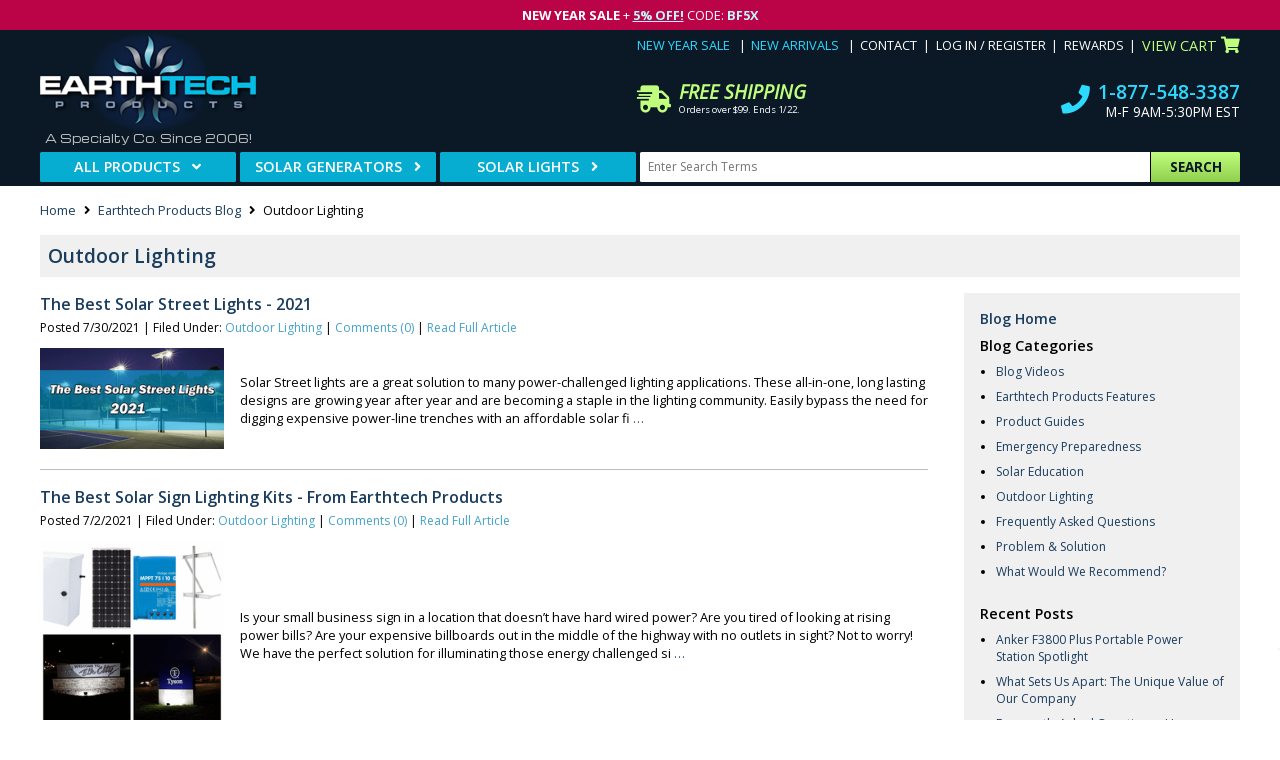

--- FILE ---
content_type: text/html
request_url: https://www.earthtechproducts.com/outdoor-lighting.html
body_size: 17324
content:
<!DOCTYPE HTML><html><head><link rel="canonical" href="https://www.earthtechproducts.com/outdoor-lighting.html" /><title>Outdoor Lighting</title><!-- GBD: Bing Webmaster Tool Code Implementation -->
<meta name="msvalidate.01" content="3CB4B2135560A1B24E64F4CC49A501DF" /> 
<!-- GBD: Bing Webmaster Tool Code Implementation --><META NAME="Description" CONTENT="Earthtech Products is an industry leader in solar powered products, portable solar generators and solar lighting. Check out our solar generator reviews."><!-- <meta charset="utf-8"> -->
<!-- <script src="https://kit.fontawesome.com/b827f58e8b.js" crossorigin="anonymous"></script> -->
<link rel="stylesheet" href="https://pro.fontawesome.com/releases/v5.15.3/css/all.css" integrity="sha384-iKbFRxucmOHIcpWdX9NTZ5WETOPm0Goy0WmfyNcl52qSYtc2Buk0NCe6jU1sWWNB" crossorigin="anonymous">
<meta name="theme-color" content="#1b5389">
<meta name="viewport" content="width=device-width, initial-scale=1.0, user-scalable=0"  />

<link rel="icon" href="https://sep.turbifycdn.com/ty/cdn/yhst-99239380869547/favicon-new.ico?t=1769043465&" type="image/x-icon">

<!-- <link href="https://fonts.googleapis.com/css?family=Michroma|Open+Sans:400,400i,600,700&display=swap" rel="stylesheet"> -->
<link href="https://fonts.googleapis.com/css?family=Michroma&display=swap" rel="stylesheet">
<link href="https://fonts.googleapis.com/css?family=Open+Sans:400&display=swap" rel="stylesheet">
<link href="https://fonts.googleapis.com/css?family=Open+Sans:400i&display=swap" rel="stylesheet">
<link href="https://fonts.googleapis.com/css?family=Open+Sans:600&display=swap" rel="stylesheet">
<link href="https://fonts.googleapis.com/css?family=Open+Sans:700&display=swap" rel="stylesheet">

<!-- old jquery location -->

<link href="https://sep.turbifycdn.com/ty/cdn/yhst-99239380869547/slick-new.css?t=1769043465&" rel="stylesheet" type="text/css">
<link href="https://sep.turbifycdn.com/ty/cdn/yhst-99239380869547/core.css?t=1769043465&" rel="stylesheet" type="text/css">

<link rel="preload" href="https://sep.turbifycdn.com/ty/cdn/yhst-99239380869547/jquery.fancybox-new.min.css?t=1769043465&" as="style" onload="this.onload=null;this.rel='stylesheet'"><noscript><link rel="stylesheet" href="https://sep.turbifycdn.com/ty/cdn/yhst-99239380869547/jquery.fancybox-new.css?t=1769043465&"></noscript>

<!--[if lt IE 9]>
	<script>
		document.createElement('header');
		document.createElement('nav');
		document.createElement('main');
		document.createElement('section');
		document.createElement('article');
		document.createElement('aside');
		document.createElement('footer');
	</script>
<![endif]-->

<meta name="msvalidate.01" content="93ABE66F4CB24F77A0F961850326F60D" />
<meta name="p:domain_verify" content="429657871db7b9cfb863325384231276"/>
<meta name="google-site-verification" content="29g51x-xyP9RlwkJt803Z8O-ghSLeGzmaAtvevgyURA" />
<meta name="google-site-verification" content="uuHj6eBDNZ7dNp7ALHwSfuT8iItGqjbWmgc4rJw1GyM" />
<meta name="msvalidate.01" content="266DEA8E7B162D7019C1752602402A84" />
<script type="text/javascript" async src="https://yahoo-static.remarkety.com/yahoowebtracking/webtrackingjs/RID/A429G8mG/config/eyJ1c2VDb2RlQXNQcm9kdWN0SWQiOiB0cnVlfQ%3D%3D"></script>

<!-- Meta Pixel Code -->
<script>
!function(f,b,e,v,n,t,s)
{if(f.fbq)return;n=f.fbq=function(){n.callMethod?
n.callMethod.apply(n,arguments):n.queue.push(arguments)};
if(!f._fbq)f._fbq=n;n.push=n;n.loaded=!0;n.version='2.0';
n.queue=[];t=b.createElement(e);t.async=!0;
t.src=v;s=b.getElementsByTagName(e)[0];
s.parentNode.insertBefore(t,s)}(window, document,'script',
'https://connect.facebook.net/en_US/fbevents.js');
fbq('init', '485982109984307');
fbq('track', 'PageView');
</script>
<noscript><img height="1" width="1" style="display:none"
src="https://www.facebook.com/tr?id=485982109984307&ev=PageView&noscript=1"
/></noscript>
<!-- End Meta Pixel Code -->

<script type=text/javascript src="https://apps.nakamoa.com/earthproducts/fb.js" async></script>

<meta name="facebook-domain-verification" content="wnxtqi8oahpv56qe9twrl6icg2nlhd" /><script type="text/javascript">var asm_store_id = 'yhst-99239380869547'; function ShippingCalcThru () {ShippingCalc ('outdoor-lighting', '', document.getElementById('vwquantity0').value, 'For Next Day Air call 1-877-548-3387 and press 1');}</script><link rel="stylesheet" type="text/css" href="https://sep.turbifycdn.com/ty/cdn/yhst-99239380869547/product-calc.css?v=2" /><script>
    (function(d){
      var s = d.createElement("script");
	  s.setAttribute("data-position", 2);
      s.setAttribute("data-account", "WCg9JjtlNV");
      s.setAttribute("src", "https://cdn.userway.org/widget.js");
      (d.body || d.head).appendChild(s);
    })(document);
    </script>
    <noscript>Please ensure Javascript is enabled for purposes of <a href=https://userway.org>website accessibility</a></noscript></head><body><header>
<div class="top-promo-container">
<div class="promo desktop two-line-height">
<div class="one-line-text" style="background-color:#BB0447;color:#FFFFFF">
<b><font color="#FFFFFF">New Year Sale</font></b> + <a href="#"style="color:#C3F7FC"><b>5% Off!</b></a> Code: <b><font color="#C3F7FC">BF5X</b></font>
</div>
<div class="close" style="color:#ffffff"><i class="fa fa-close"></i></div>
</div>
<div class="promo tablet one-line-text" style="background-color:#BB0447;color:#ffffff">
<b><font color="#FFFFFF">New Year Sale</font></b> + <a href="#"style="color:#C3F7FC"><b>5% Off!</b></a> Code: <b><font color="#C3F7FC">BF5X</b></font>
<div class="close" style="color:#ffffff"><i class="fa fa-close"></i></div>
</div>
<div class="promo mobile one-line-text" style="background-color:#BB0447;color:#ffffff">
<b><font color="#FFFFFF">New Year Sale</font></b> + <a href="#"style="color:#C3F7FC"><b>5% Off!</b></a> Code: <b><font color="#C3F7FC">BF5X</b></font>
</div>
</div>	<div class="header-mid">
		<div class="content-container">

			<div id="mobile-menu-btn" class="mobile-menu-btn">
				<i class="fa fa-bars"></i>
				<span>Menu</span>
			</div>

			<div class="header-left">
				<div class="logo">
					<a href="index.html">
						<img src="https://sep.turbifycdn.com/ty/cdn/yhst-99239380869547/header-logo-v1-rd-20.jpg?t=1769043465&" alt="EarthTech Products" width="270" height="128">
					</a>
					<div class="tag-line">A Specialty Co. Since 2006!</div>
				</div>
			</div><!-- .header-left -->

			<div class="mobile-cart-btn">
<a href="https://secure.earthtechproducts.com/yhst-99239380869547/cgi-bin/wg-order?yhst-99239380869547">
				<i class="fa fa-shopping-cart"></i>
				<span>Cart</span>
</a>
			</div>

			<div class="shipping-promo-small">Free Shipping <span>Orders over $99. Ends 1/22.</span></div>

			<div class="header-right">

				<div class="top-links-wrap">
					<ul class="top-links">
						<li class="hightlight">
<a href="promo-zone.html">New Year Sale</a>
						</li>
						<li class="hightlight">
							<a href="new-arrivals.html">New Arrivals</a>
						</li>
						<li><a href="contactus.html">Contact</a></li>
						<li><style>#pd_pdOneBanner { display:inline-block; }</style><div id="pd_pdOneBanner"><a>Log In / Register</a></div></li>
						<li><a href="https://myaccount.earthtechproducts.com/mod_myRewards/">Rewards</a></li>
						<li class="cart"><a href="https://secure.earthtechproducts.com/yhst-99239380869547/cgi-bin/wg-order?yhst-99239380869547">View Cart<i class="fa fa-shopping-cart"></i></a></li>
					</ul>
				</div>

				<div class="shipping-promo">
					<div class="icon">
						<i class="fa fa-shipping-fast"></i>
					</div>
					<div class="fs-text">
						<div class="non-seo-heading">Free Shipping <span>Orders over $99. Ends 1/22.</span></div>
					</div>
				</div>

				<div class="contact-info">
					<div class="icon">
						<i class="fa fa-phone"></i>
					</div>
					<div class="fs-text">
						<div class="phone"><a href="tel:1-877-548-3387">1-877-548-3387</a></div>
						<div class="hours">M-F 9AM-5:30PM EST</div>
					</div>
				</div>

			</div><!-- .header-right -->

		</div>
	</div><!-- .header-mid -->

	<div class="header-bottom">

		<div class="content-container">

			<nav>
				<ul class="desktop-nav">
					<li class="all-products">
						<a>All Products</a>
						<div class="dropdown-menu">
							<ul class="categories">
<li>
	<a href="solar-panels-and-chargers.html">Solar Panels & Generators</a>
</li><li>
	<a href="solar-outdoor-lighting.html">Outdoor Solar Lighting Fixtures </a>
</li><li>
	<a href="camping-gear---camping-supplies.html">Camping and Outdoor</a>
</li><li>
	<a href="emergency-survival-supplies-and-backup-power.html">Emergency Survival Supplies & Backup Power</a>
</li><li>
	<a href="energy---water-conservation-products.html">Energy Savers + Home </a>
</li><li>
	<a href="solar-gadgets---top-10-solar-gadgets---solar-gifts.html">Solar-Powered Gadgets - Solar Power Gift Ideas</a>
</li><li>
	<a href="innovations-and-gadgets.html">Innovations and Gadgets</a>
</li><li>
	<a href="gift-certificates.html">Earthtech Gift Certificates</a>
</li>
							</ul>
						</div>
					</li>
					<li>
						<a href="solar-panels-and-chargers.html">Solar Generators</a>
					</li>
					<li>
						<a href="solar-outdoor-lighting.html">Solar Lights</a>
					</li>
				</ul>
			</nav>

			<div class="mobile-phone">
				<div class="phone"><a href="tel:1-877-548-3387"><i class="fa fa-phone"></i></a></div>
			</div>

			<div class="search-container">
<form action="search-results.html" method="get">
	<input type="search" class="ysw-search-instant-search-input" autocomplete="off" name="query" placeholder="Enter Search Terms">
	<button type="submit"><i class="fa fa-search"></i><span>Search</span></button>
</form>
			</div>

		</div>

	</div><!-- .header-bottom -->

</header>
<main class="blog blog-category">

		<div class="content-container">
<div class="breadcrumbs"><a href="index.html">Home</a><i class="fa fa-angle-right"></i><a href="blog.html">Earthtech Products Blog</a><span class="final-breadcrumb-wrap"><i class="fa fa-angle-right"></i><span class="destination">Outdoor Lighting</span></span></div>
			<h1 class="name">Outdoor Lighting</h1>
<div class="contentarea" id="infoarea"><div class="content-wrap"><div id="contentarea-wrapper"><article class="cat-post" itemtype="http://schema.org/CreativeWork"><div class="entry-header"><h1 class="entry-title" itemprop="headline"><a href="the-best-solar-street-lights-2021.html">The Best Solar Street Lights - 2021</a></h1><div class="cat-post-data">Posted 7/30/2021<span class="data-divider"> | </span>Filed Under: <a href="outdoor-lighting.html">Outdoor Lighting</a><span class="data-divider"> | </span><a href="the-best-solar-street-lights-2021.html#comments-title">Comments (0)</a><span class="data-divider"> | </span><a href="the-best-solar-street-lights-2021.html">Read Full Article</a></div></div><div class="cat-post-img"><a href="the-best-solar-street-lights-2021.html"><img src="https://s.turbifycdn.com/aah/yhst-99239380869547/the-best-solar-street-lights-2021-18.png" width="225" height="123" border="0" hspace="0" vspace="0" /></a></div><div class="cat-post-content">Solar Street lights are a great solution to many power-challenged lighting applications. These all-in-one, long lasting designs are growing year after year and are becoming a staple in the lighting community. Easily bypass the need for digging expensive power-line trenches with an affordable solar fi<a href="the-best-solar-street-lights-2021.html"> &hellip; </a></div></article><article class="cat-post" itemtype="http://schema.org/CreativeWork"><div class="entry-header"><h1 class="entry-title" itemprop="headline"><a href="the-best-solar-sign-lighting-kits.html">The Best Solar Sign Lighting Kits - From Earthtech Products</a></h1><div class="cat-post-data">Posted 7/2/2021<span class="data-divider"> | </span>Filed Under: <a href="outdoor-lighting.html">Outdoor Lighting</a><span class="data-divider"> | </span><a href="the-best-solar-sign-lighting-kits.html#comments-title">Comments (0)</a><span class="data-divider"> | </span><a href="the-best-solar-sign-lighting-kits.html">Read Full Article</a></div></div><div class="cat-post-img"><a href="the-best-solar-sign-lighting-kits.html"><img src="https://s.turbifycdn.com/aah/yhst-99239380869547/the-best-solar-sign-lighting-kits-from-earthtech-products-15.png" width="225" height="225" border="0" hspace="0" vspace="0" /></a></div><div class="cat-post-content">Is your small business sign in a location that doesn�t have hard wired power? Are you tired of looking at rising power bills? Are your expensive billboards out in the middle of the highway with no outlets in sight? Not to worry! We have the perfect solution for illuminating those energy challenged si<a href="the-best-solar-sign-lighting-kits.html"> &hellip; </a></div></article><article class="cat-post" itemtype="http://schema.org/CreativeWork"><div class="entry-header"><h1 class="entry-title" itemprop="headline"><a href="pathway-and-landscape-solar-lighting-guide.html">Pathway and Landscape Solar Lighting Guide</a></h1><div class="cat-post-data">Posted 12-21-2018<span class="data-divider"> | </span>Filed Under: <a href="outdoor-lighting.html">Outdoor Lighting</a><span class="data-divider"> | </span><a href="pathway-and-landscape-solar-lighting-guide.html#comments-title">Comments (0)</a><span class="data-divider"> | </span><a href="pathway-and-landscape-solar-lighting-guide.html">Read Full Article</a></div></div><div class="cat-post-img"><a href="pathway-and-landscape-solar-lighting-guide.html"><img src="https://s.turbifycdn.com/aah/yhst-99239380869547/pathway-and-landscape-solar-lighting-guide-16.png" width="225" height="150" border="0" hspace="0" vspace="0" /></a></div><div class="cat-post-content">Solar Residential and Pathway lighting is one of the most cost effective and simple ways to give your home an elegant, high-end feel, without overspending. A few strategically placed spot/flood lights paired with a few warm white garden lights can go a long way. Outdoor lighting is not only a great w<a href="pathway-and-landscape-solar-lighting-guide.html"> &hellip; </a></div></article><article class="cat-post" itemtype="http://schema.org/CreativeWork"><div class="entry-header"><h1 class="entry-title" itemprop="headline"><a href="solar-real-estate-marketing.html">Solar Meets Real Estate Marketing</a></h1><div class="cat-post-data">Posted 8-17-2018<span class="data-divider"> | </span>Filed Under: <a href="outdoor-lighting.html">Outdoor Lighting</a><span class="data-divider"> | </span><a href="solar-real-estate-marketing.html#comments-title">Comments (0)</a><span class="data-divider"> | </span><a href="solar-real-estate-marketing.html">Read Full Article</a></div></div><div class="cat-post-img"><a href="solar-real-estate-marketing.html"><img src="https://s.turbifycdn.com/aah/yhst-99239380869547/solar-meets-real-estate-marketing-16.png" width="225" height="137" border="0" hspace="0" vspace="0" /></a></div><div class="cat-post-content">Properly advertising in remote locations has been a challenge for businesses since day one. With the drastic changes in the field of solar over the past few years, it is quite easy to find reliable, affordable resolutions to this problem. Today we will discuss different options for commercial adverti<a href="solar-real-estate-marketing.html"> &hellip; </a></div></article><article class="cat-post" itemtype="http://schema.org/CreativeWork"><div class="entry-header"><h1 class="entry-title" itemprop="headline"><a href="spotandfloodlightblog.html">Choosing Between a Solar Spotlight and a Solar Floodlight</a></h1><div class="cat-post-data">Posted 4-27-2018<span class="data-divider"> | </span>Filed Under: <a href="outdoor-lighting.html">Outdoor Lighting</a><span class="data-divider"> | </span><a href="spotandfloodlightblog.html#comments-title">Comments (0)</a><span class="data-divider"> | </span><a href="spotandfloodlightblog.html">Read Full Article</a></div></div><div class="cat-post-img"><a href="spotandfloodlightblog.html"><img src="https://s.turbifycdn.com/aah/yhst-99239380869547/choosing-between-a-solar-spotlight-and-a-solar-floodlight-16.png" width="225" height="150" border="0" hspace="0" vspace="0" /></a></div><div class="cat-post-content">Choosing the best solar spot or flood light for your outdoor illumination project is a common necessity. Running electric to isolated spots can be tricky and expensive. Need to illuminate the small sign up the road directing patrons to your location? Trying to provide soft illumination to your backya<a href="spotandfloodlightblog.html"> &hellip; </a></div></article><article class="cat-post" itemtype="http://schema.org/CreativeWork"><div class="entry-header"><h1 class="entry-title" itemprop="headline"><a href="benefits-of-using-solar-outdoor-lights.html">Benefits of Using Solar Outdoor Lights</a></h1><div class="cat-post-data">Posted 9-27-17<span class="data-divider"> | </span>Filed Under: <a href="outdoor-lighting.html">Outdoor Lighting</a><span class="data-divider"> | </span><a href="benefits-of-using-solar-outdoor-lights.html#comments-title">Comments (0)</a><span class="data-divider"> | </span><a href="benefits-of-using-solar-outdoor-lights.html">Read Full Article</a></div></div><div class="cat-post-img"><a href="benefits-of-using-solar-outdoor-lights.html"><img src="https://s.turbifycdn.com/aah/yhst-99239380869547/benefits-of-using-solar-outdoor-lights-16.png" width="225" height="166" border="0" hspace="0" vspace="0" /></a></div><div class="cat-post-content">Lighting your front and backyard is important for many reasons, but it can be difficult when you dont have electrical wiring or outlets out into the dark corners and recesses of your yard. Brighten up your garden or front yard with outdoor solar lighting not only because it looks great, but also beca<a href="benefits-of-using-solar-outdoor-lights.html"> &hellip; </a></div></article></div><div id="blog-nav"><span class="blog-nav-title"><a href="blog.html">Blog Home</a></span><span class="blog-nav-title">Blog Categories</span><ul><li><a href="blog-videos.html">Blog Videos</a></li><li><a href="earthtech-features.html">Earthtech Products Features</a></li><li><a href="product-guides.html">Product Guides</a></li><li><a href="emergency-preparedness.html">Emergency Preparedness</a></li><li><a href="solar-education.html">Solar Education</a></li><li><a href="outdoor-lighting.html">Outdoor Lighting</a></li><li><a href="frequently-asked-questions.html">Frequently Asked Questions</a></li><li><a href="problem-and-solution.html">Problem & Solution</a></li><li><a href="what-would-we-recommend-section.html">What Would We Recommend?</a></li></ul><span class="blog-nav-title">Recent Posts</span><ul><li><a href="anker-f3800-plus-product-spotlight.html">Anker F3800 Plus Portable Power Station Spotlight</a></li><li><a href="what-sets-us-apart.html">What Sets Us Apart: The Unique Value of Our Company</a></li><li><a href="faq-home-backup-power.html">Frequently Asked Questions - Home Backup Power</a></li><li><a href="ecoflow-pro-ultra-guide.html">The Unrivaled Ecoflow Delta Pro Ultra Accessory and Expansion Guide</a></li><li><a href="2023-early-black-friday-deals.html">Early Black Friday Holiday Sales Guide - 2023</a></li><li><a href="goal-zero-yeti-pro-4000-ecosystem.html">Empower Your World with the Yeti PRO 4000: Unleash the Future of Portable Power</a></li><li><a href="zendure-superbase-v-feature.html">Unlock Energy Independence with the Zendure SuperBase V: Your Guide to Sustainable Living</a></li><li><a href="power-transfer-switch-guide.html">Automatic vs Manual Transfer Switch: Making the Right Choice for Your Solar Backup Power Generator</a></li><li><a href="solar-generator-comparison-ecoflow-zendure.html">Home Energy Storage Showdown - EcoFlow DELTA Pro vs. Zendure SuperBase V</a></li><li><a href="ecoflow-wave-2-deep-dive.html">Embrace Comfort and Efficiency on the Go - EcoFlow Wave 2 Portable Air Conditioner and Heater</a></li><li><a href="solar-generator-complete-guide.html">Solar Generators: A Modern Complete Guide to Backup Power</a></li><li><a href="air-quality-improvement-with-solar.html">Harnessing Solar Power: Powering Air Purifiers with Solar Generators</a></li><li><a href="warm-white-or-cool-white.html">Outdoor Lighting - Choosing Between Warm White or Cool White</a></li><li><a href="how-to-prepare-for-an-emp-attack.html">How to Prepare for an EMP Attack</a></li><li><a href="guide-to-the-federal-tax-credit-for-solar-applications.html">Guide To The Federal Tax Credit For Solar Applications</a></li><li><a href="top-power-stations-of-2023.html">The Best Solar Generators of 2023</a></li><li><a href="les-jardins-solar-collection-release.html">Les Jardins Solar Lighting Collection - New Release Spotlight</a></li><li><a href="what-would-we-recommend-flagpole.html">What Would We Recommend? Flagpole Lighting</a></li><li><a href="2023-sneak-peek.html">A Sneak Peek at 2023 New Releases!</a></li><li><a href="sand-art-collection-blog.html">Sand Art Collection - Blog</a></li><li><a href="holiday-sale-guide-2022.html">2022 Holiday Shopping Guide - Earthtech Products</a></li><li><a href="natures-generator-powerhouse-product-spotlight.html">Natures Generator Powerhouse - New Release Spotlight</a></li><li><a href="best-solar-pathway-lights.html">The Top 4 Best Solar Pathway Lights</a></li><li><a href="solar-energy-positive-impacts.html">Solar Energy and The Positive Effects on the Environment</a></li><li><a href="ecoflow-delta-2-product-spotlight.html">Ecoflow Delta 2 Power Station - New Release Spotlight</a></li><li><a href="ecoflow-power-kit-overview.html">Ecoflow Power Kits - Overview and Features</a></li><li><a href="delta-pro-features-and-addons.html">Ecoflow Delta Pro Expansion and Add-on Guide</a></li><li><a href="goalzero-vs-jackery-vs-ecoflow.html">Which Generator Is Best for Me? Goal Zero Vs Ecoflow Vs Jackery</a></li><li><a href="solar-marine-blog-2022.html">The Most Popular Solar Marine Lights of 2022</a></li><li><a href="solar-vs-gas.html">Solar Generators VS Gas Generators</a></li><li><a href="earthtech-feature-best-laptop-chargers.html">The 6 Best Portable Solar Laptop Chargers of 2022  - Earthtech Products Feature</a></li><li><a href="jackery-2000-pro-product-spotlight.html">Jackery Explorer 2000 Pro Portable Power Station - New Release Spotlight</a></li><li><a href="complete-outdoor-solar-lighting-guide.html">Complete Outdoor Solar Lighting Guide</a></li><li><a href="black-friday-2021-guide.html">Black Friday Sales Guide - 2021</a></li><li><a href="top-5-solar-wall-mounted-lights.html">The Top 5 Most Popular Wall Mounted Solar Lights</a></li><li><a href="solar-generator-recharge-times-blog.html">Solar Generator Recharge Times Explained!</a></li><li><a href="solar-panel-optimal-positioning-guide.html">Solar Panel Optimal Positioning Guide</a></li><li><a href="what-would-we-recommend-part-3.html">What Would We Recommend? Shed Lighting</a></li><li><a href="top-5-solar-post-cap-lights.html">The Top 5 Most Popular Solar Post Cap Lights</a></li><li><a href="solar-zones-explained.html">Solar Zones Explained - Solar Education</a></li><li><a href="jackery-product-spotlight.html">Jackery Power Stations and Solar Generators - New Release Spotlight</a></li><li><a href="the-best-solar-street-lights-2021.html">The Best Solar Street Lights - 2021</a></li><li><a href="how-to-expand-your-solar-generators.html">How to Expand Your Solar Generators</a></li><li><a href="the-best-solar-sign-lighting-kits.html">The Best Solar Sign Lighting Kits - From Earthtech Products</a></li><li><a href="yeti-1000x-solar-generator-spotlight.html">Goal Zero Yeti 1000X Solar Generator - New Release Spotlight</a></li><li><a href="earthtech-feature-gear-guide.html">American Survival Guide Magazine: Gear Guide - Earthtech Products Feature</a></li><li><a href="fridge-energy-ussage.html">How Much Energy does a Refrigerator Use?</a></li><li><a href="top-5-emp-protection-products.html">Top 5 EMP and Cyber Security Protection Products</a></li><li><a href="earthtech-feature-vail-voice.html">Material Things: Electric Power Preparedness - Earthtech Products Feature</a></li><li><a href="what-size-generator-do-i-need.html">What Size Generator Do I Need?</a></li><li><a href="top-5-best-solar-generators-2021.html">The Top 5 Best Solar Generators for 2021</a></li><li><a href="new-store-design-overview.html">Earthtech Products - New Store Design Overview!</a></li><li><a href="common-solar-terminology.html">Common Solar Terminology - The Ultimate Definition Guide</a></li><li><a href="ecoflow-river-product-line-spotlight.html">EcoFlow River Portable Power Station - Product Line Spotlight</a></li><li><a href="yeti-vs-ecoflow-vs-natures-generator.html">Goal Zero Yeti Vs Ecoflow Delta Vs Natures Generator - Which Generator Should I Choose? </a></li><li><a href="yeti-6000x-solar-generator-spotlight.html">Goal Zero Yeti 6000X Solar Generator - The Largest Portable Lithium Power Station on the Market!</a></li><li><a href="earthtech-custom-solar-generator-kits.html">Earthtech Products Custom 2000 Watt (4000W Surge) Solar Kit with 1200 Watts of Solar Power - Spotlight</a></li><li><a href="black-friday-cyber-monday-2020.html">Black Friday / Cyber Monday Sales Guide - 2020</a></li><li><a href="power-inverter-blog.html">Power Inverters - How Do They Work?</a></li><li><a href="solar-panel-compatibility-guide.html">Solar Panels - How to Choose Compatible Panels for your Solar Generator</a></li><li><a href="ecoflow-delta-1300-spotlight.html">EcoFlow Delta 1300 Solar Generator Kits - Product Spotlight</a></li><li><a href="problem-and-solution-container-lighting.html">Problem & Solution - Off-Grid Storage Lighting</a></li><li><a href="faq-batteries.html">Frequently Asked Questions - Batteries</a></li><li><a href="high-output-solar-spotlight-new-release.html">High Output Solar Spotlight - New Version Release!</a></li><li><a href="goal-zero-yeti-x-new-release-blog.html">Goal Zero Yeti 1500X & 3000X Lithium Solar Generator - New Release Spotlight</a></li><li><a href="how-to-save-energy-and-reduce-waste-at-home.html">How to Save Energy and Reduce Waste at Home - As Featured in Redfin!</a></li><li><a href="commercial-custom-kit-feature-spotlight.html">Commercial Solar Lighting, Power and Custom Kits - Feature Spotlight</a></li><li><a href="color-temperature-blog.html">Color Temperature - Kelvin Ratings Explained</a></li><li><a href="ecoflow-new-product-spotlight.html">EcoFlow Portable Power Stations - New Product Spotlight</a></li><li><a href="coronavirus-preparedness-product-guide.html">Coronavirus Emergency Preparedness Product Guide</a></li><li><a href="yeti-200x-power-station-spotlight.html">Goal Zero Yeti 200X Portable Power Station - Product Spotlight</a></li><li><a href="faq-hydropower.html">Frequently Asked Questions - Hydropower</a></li><li><a href="dual-wind-turbine-blog.html">Natures Generator Dual Wind Turbine Box and Generator Kits - Spotlight</a></li><li><a href="emp-shield-spotlight.html">EMP Shield - New Product Spotlight</a></li><li><a href="emp-education.html">Electromagnetic Pulse - EMP Education</a></li><li><a href="120v-vs-220v-power.html">What is the Difference Between 120V and 240V Power?</a></li><li><a href="30-amp-external-mppt-kit-blog.html">Goal Zero 30 Amp External MPPT Charge Controller Kit - New Release Spotlight</a></li><li><a href="voltage-drop-blog.html">What is Voltage Drop? Line Loss Fundamentals Explained</a></li><li><a href="powertraveller-new-spotlight.html">Powertraveller - New Product Release Spotlight</a></li><li><a href="mppt-vs-pwm-charge-controllers.html">Solar Charge Controllers - MPPT Vs PWM</a></li><li><a href="waterlily-turbine-spotlight.html">WaterLily Turbine - New Product Spotlight</a></li><li><a href="ip-rating-guide.html">IP Rating Guide � Waterproof and Dustproof</a></li><li><a href="black-friday-product-and-sales-guide.html">Black Friday Product and Sales Guide � 2019 Edition</a></li><li><a href="vssl-product-spotlight.html">VSSL Compact Camp Supplies � New Product Spotlight</a></li><li><a href="custom-solar-lighting-form-blog.html">Custom Solar Lighting Tool � Earthtech Products Newest Feature</a></li><li><a href="rovr-product-spotlight.html">RovR Wheeled Portable Coolers � Product Spotlight</a></li><li><a href="power-calculation-for-outage.html">How to Calculate my Power Needs in Preparation of an Outage</a></li><li><a href="wedding-and-special-event-product-guide.html">Ultimate Product Guide for Weddings and Special Event Lighting - Solar and Battery-Powered Edition</a></li><li><a href="wildfire-precaution-blog.html">Public Safety Power Shutoff - Wildfire Precaution</a></li><li><a href="energy-efficient-tips-blog.html">How to Make Your Home More Energy Efficient</a></li><li><a href="what-would-we-recommend-part-2.html">What Would We Recommend? Monument Lighting</a></li><li><a href="gama-sonic-lighting-new-item-spotlight.html">Gama Sonic Solar Lighting � New Product Release Spotlight</a></li><li><a href="labor-day-shopping-guide-2019.html">Labor Day Shopping Guide � 2019 Storm Season Edition</a></li><li><a href="goal-zero-yeti-vs-inergy-kodiak.html">Goal Zero Yeti 1400 Vs Inergy Kodiak Solar Generator</a></li><li><a href="shipping-container-workshop.html">Shipping Container Conversion - Solar Lighting</a></li><li><a href="solar-and-trickle-recharging.html">Solar Recharging and Trickle Charging � The Differences and Knowing Which You Require</a></li><li><a href="pure-sine-vs-modified-sine.html">Modified Sine Wave VS Pure Sine Wave Inverters</a></li><li><a href="lifesaver-water-filter-spotlight.html">LifeSaver Survival Water Filters and Storage � Product Spotlight</a></li><li><a href="series-vs-parallel.html">Series VS Parallel</a></li><li><a href="rv-camper-product-guide.html">RV & Camper Product Guide</a></li><li><a href="product-review-blog.html">Product Reviews � A Collection of our Most Reviewed & Top-Rated Items</a></li><li><a href="solar-panel-maintenance-tips.html">Solar Panel Maintenance � Cleaning Tips</a></li><li><a href="solar-post-cap-lights-spotlight.html">Solar Post Cap Lights � Product Spotlight</a></li><li><a href="a-look-inside-solar-generators.html">A Look Inside - Solar Generators</a></li><li><a href="what-would-we-recommend-part-1.html">What Would We Recommend? </a></li><li><a href="top-5-solar-marine-lights-of-2019.html">Top 5 Solar Marine Lights - 2019</a></li><li><a href="luci-lantern-spotlight.html">Luci Solar Inflatable Lanterns � New Product Spotlight</a></li><li><a href="top-5-solar-street-lights-2019.html">Top 5 Solar Street Lights - 2019</a></li><li><a href="problem-and-solution-store-front-lighting.html">Problem & Solution - A Solar Lighting Story</a></li><li><a href="top-3-solar-flagpole-lights-2019.html">Top 3 Solar Powered Flagpole Lights - 2019</a></li><li><a href="frequently-asked-questions-power-outage.html">Frequently Asked Questions - Power Outage</a></li><li><a href="spring-2019-shopping-guide.html">Spring Shopping Guide 2019 - Top 5 Must Have Products</a></li><li><a href="yeti-link-and-tank-spotlight.html">The Goal Zero Yeti Link and Tank Expansion Battery � New Release Spotlight</a></li><li><a href="faq-solar-panels.html">Frequently Asked Questions - Solar Panels</a></li><li><a href="hydropower-history.html">Hydropower - History and Modern Day Uses</a></li><li><a href="top-5-solar-spotlights-2019.html">The Top 5 Best Solar Spotlights and Floodlights of 2019</a></li><li><a href="solo-stove-product-spotlight.html">New Product Line Spotlight � Solo Stove</a></li><li><a href="lycan-powerbox-spotlight.html">The Lycan Powerbox Solar Generator Spotlight</a></li><li><a href="top-5-most-popular-solar-pillar-lights.html">The Top 5 Most Popular Solar Pillar Lights</a></li><li><a href="super-blood-wolf-moon.html">Super Blood Wolf Moon � January 2019</a></li><li><a href="emergency-preparedness-product-guide.html">Emergency Preparedness - Product Guide</a></li><li><a href="top-5-best-solar-lamps-2019.html">The Top 5 Best Solar Post Lamps for 2019</a></li><li><a href="faq-general-solar-power.html">Frequently Asked Questions - Solar Power</a></li><li><a href="helpful-winter-season-products.html">Helpful Winter Season Products</a></li><li><a href="pathway-and-landscape-solar-lighting-guide.html">Pathway and Landscape Solar Lighting Guide</a></li><li><a href="faq-wind-power.html">Frequently Asked Questions - Wind Power</a></li><li><a href="top-5-best-solar-generators-for-2019.html">The Top 5 Best Solar Generators For 2019</a></li><li><a href="pros-and-cons-of-solar-power.html">The Pros and Cons of Solar Power</a></li><li><a href="cyber-monday-2018-product-guide.html">Cyber Monday 2018 Product Guide</a></li><li><a href="black-friday-product-guide.html">Black Friday Product Guide</a></li><li><a href="flagpole-illumination-product-guide.html">Flagpole Illumination Product Guide</a></li><li><a href="common-solar-energy-myths.html">Common Solar Energy Myths</a></li><li><a href="the-go-sun-line-of-portable-solar-cookers.html">The GoSun Line of Portable Solar Cookers</a></li><li><a href="dometic-cooler-blog.html">New Product Line Spotlight � Dometic Electric Coolers, Refrigerators and Freezers</a></li><li><a href="faq-battery-maintenance-blog.html">Frequently Asked Questions - Battery Maintenance</a></li><li><a href="sherpa-100-ac-blog.html">Sherpa 100 AC Power Bank - Overview and Main Feature Spotlight</a></li><li><a href="gridsolarsystemsblog.html">Grid-Tied, Off-Grid and Hybrid Solar Systems</a></li><li><a href="yeti-integration-kit-blog.html">The Goal Zero Yeti Home Integration Kit - Overview and Installation</a></li><li><a href="faq-solar-generators-blog.html">Frequently Asked Questions - Solar Generators</a></li><li><a href="powertraveller-unboxing-blog.html">Unboxing and Product Line Spotlight - Powertraveller</a></li><li><a href="faq-blog-solar-lighting.html">Frequently Asked Questions - Outdoor Solar Lighting</a></li><li><a href="national-hurricane-preparedness-month.html">National Hurricane Preparedness Month Guide</a></li><li><a href="solar-real-estate-marketing.html">Solar Meets Real Estate Marketing</a></li><li><a href="faraday-cage-blog.html">Faraday Cages � History and Modern Day Uses</a></li><li><a href="camping-and-outdoor-guide.html">Solar Camping and Outdoor Activity Product Guide </a></li><li><a href="how-are-solar-panels-made.html">How Solar Panels are Made</a></li><li><a href="2017-storm-season-blog.html">Preparation: Reflecting on the 2017 Storm Season</a></li><li><a href="storm-shelter-blog.html">Storm Shelters and Safe Rooms</a></li><li><a href="misconceptions-about-solar-power.html">Common Misconceptions about Solar Power - Part 2</a></li><li><a href="wind-turbine-blog.html">The First Earthtech Products Portable Solar Generator Kit with Included Wind Turbine!</a></li><li><a href="interesting-facts-about-solar-energy.html">Interesting Facts You May Not Know About Solar Energy</a></li><li><a href="tips-and-tricks-for-solar-generators.html">Tips To Get The Most Out Of Your Solar Generator During a Power Outage</a></li><li><a href="5-best-solar-generators-2018-hurricane.html">5 Best Portable Solar Generators for the 2018 Hurricane Season</a></li><li><a href="top-5-items-for-memorial-day.html">Top 5 Solar Products For Memorial Day Weekend</a></li><li><a href="solarbatteryblog.html">Sealed Lead Acid and Lithium Batteries and the Differences Between Them</a></li><li><a href="best-solar-guide-for-rvs.html">Best Solar Guide For RV's, Campers, and Tiny Homes</a></li><li><a href="solar-frequently-asked-questions.html">Frequently Asked Questions - Solar Products</a></li><li><a href="spotandfloodlightblog.html">Choosing Between a Solar Spotlight and a Solar Floodlight</a></li><li><a href="top-5-solar-products-for-spring-2018.html">2018 Spring Shopping: Top 5 Solar Powered Products For the Spring Season</a></li><li><a href="portablevsstationary.html">Portable Vs Stationary</a></li><li><a href="basic-solar-troubleshooting-guide.html">Basic Solar Troubleshooting Guide</a></li><li><a href="add-solar-power-to-your-shed.html">Add Solar Power to Your Shed - Earthtech Products Featured in The Family Handyman</a></li><li><a href="save-money-with-solar-street-lights-and-solar-parking-lights.html">Save Money With Solar Street Lights And Solar Parking Lights</a></li><li><a href="2017-black-friday-shopping---top-10-solar-powered-products-for-guys.html">2017 Black Friday Shopping : Top 10 Solar Powered Products For Guys</a></li><li><a href="benefits-of-solar-powered-generators-vs--gas-powered-generators.html"> Benefits of Solar Powered Generators Vs. Gas Powered Generators</a></li><li><a href="portable-solar-generators--off-grid-vs--grid-tied-.html">Portable Solar Generators: Off Grid vs. Grid Tied </a></li><li><a href="common-misconceptions-about-solar-products-1.html">Common Misconceptions About Solar Products</a></li><li><a href="how-to-take-care-of-your-solar-equipment.html">How To Take Care Of Your Solar Equipment</a></li><li><a href="portable-power-and-solar-panels--the-perfect-combination.html">Portable Power and Solar Panels: The Perfect Combination</a></li><li><a href="benefits-of-using-solar-outdoor-lights.html">Benefits of Using Solar Outdoor Lights</a></li><li><a href="how-do-solar-panels-work--.html">How Do Solar Panels Work?</a></li></ul></div></div></div>

		</div><!-- .content-container -->

	</main><footer>

	<div class="why-buy-from-us">

		<div class="content-container">

			<div class="non-seo-heading">Why Buy From Us?<!-- <span><a href="why-buy-from-us.html">Learn More <i class="fa fa-angle-right"></i></a></span> --></div>

			<ul class="benefits">
				<li>256 Bit Secure Shopping</li>
				<li>Customers Are Priority</li>
				<li>Free Shipping</li>
				<li>Online For 15 Years</li>
				<li>Privacy Protected</li>
				<li>Hassle-Free Returns</li>
				<li>Great Online Reviews</li>
				<li>Knowledgeable Staff</li>
				<li>Best Prices</li>
				<li>A+ Rating with BBB</li>
				<li>Yahoo Pro Seller</li>
				<li>Cash Back Rewards</li>
			</ul>

		</div>

	</div><!-- .why-buy-from-us -->

	<div class="footer-mid">

		<div class="content-container">

			<div class="newsletter-container">

				<div class="newsletter-text">

					<div class="icon">
						<i class="fa fa-envelope"></i>
					</div>

					<div class="non-seo-heading">Join Our EarthTech Newsletter <span>Get exclusive coupons &amp; information!</span></div>

				</div>

				<div class="newsletter-form-container">
					<form action="https://yahoo.remarkety.com/public/subscribers/createcontact/" method="post">
						<input type="hidden" name="store_id" value="A429G8mG">
						<input type="hidden" name="form_id" value="Wx4AwXdr">
						<input type="email" name="email" placeholder="Enter Email Address">
						<button type="submit" class="button-gradient-green">
							Join Now
						</button>
					</form>
				</div>

			</div>

			<div class="social-container">

				<div class="heading">Follow Us</div>
				<ul class="social-btns">
					<li>
						<a href="https://www.facebook.com/EarthtechProducts/" target="_blank">
							<i class="fab fa-facebook-f"></i>
						</a>
					</li>
					<li>
						<a href="https://twitter.com/#!/EarthTechSolar" target="_blank">
							<i class="fab fa-twitter"></i>
						</a>
					</li>
					<li>
						<a href="https://www.instagram.com/earthtechproducts/" target="_blank">
							<i class="fab fa-instagram"></i>
						</a>
					</li>
					<li>
						<a href="https://www.youtube.com/user/EarthtechProducts" target="_blank">
							<i class="fab fa-youtube"></i>
						</a>
					</li>
				</ul>

			</div>

		</div>

	</div><!-- .footer-mid -->

	<div class="footer-bottom">

		<div class="mid-cols">

			<div class="content-container">

				<div class="col col-1">

					<div class="content-block-outer">

						<div class="heading">Shop Our Products</div>

						<div class="content-block-inner">

							<ul class="links">
<li>
	<a href="solar-panels-and-chargers.html">Solar Panels & Generators</a>
</li><li>
	<a href="solar-outdoor-lighting.html">Outdoor Solar Lighting Fixtures </a>
</li><li>
	<a href="camping-gear---camping-supplies.html">Camping and Outdoor</a>
</li><li>
	<a href="emergency-survival-supplies-and-backup-power.html">Emergency Survival Supplies & Backup Power</a>
</li><li>
	<a href="energy---water-conservation-products.html">Energy Savers + Home </a>
</li><li>
	<a href="solar-gadgets---top-10-solar-gadgets---solar-gifts.html">Solar-Powered Gadgets - Solar Power Gift Ideas</a>
</li><li>
	<a href="innovations-and-gadgets.html">Innovations and Gadgets</a>
</li><li>
	<a href="gift-certificates.html">Earthtech Gift Certificates</a>
</li>
							</ul>

						</div><!-- .content-block-inner -->

					</div><!-- .content-block-outer -->

				</div><!-- .col-1 -->

				<div class="col col-2">

					<div class="content-block-outer">

						<div class="heading">Customer Service</div>

						<div class="content-block-inner">

							<ul class="links">
								<li><a href="info.html">About Us</a></li>
								<li><a href="contactus.html">Contact Us</a></li>
								<li><a href="help.html">Help</a></li>
								<li><a href="ship-policy.html">Shipping Policy</a></li>
								<li><a href="re-policy.html">Return Policy</a></li>
								<li><a href="privacypolicy.html">Privacy Policy & Terms of Use</a></li>
								<li><a href="https://myaccount.earthtechproducts.com/">Rewards Login/Register</a></li>
								<li><a href="ind.html">Site Map</a></li>
							</ul>

						</div><!-- .content-block-inner -->

					</div><!-- .content-block-outer -->

				</div><!-- .col-2 -->

				<div class="col col-3">

					<div class="content-block-outer">

						<div class="heading">EarthTech Blog</div>

						<div class="content-block-inner">

							<ul class="links">
								<li><a href="blog.html">Blog Home</a></li>
								<li><a href="product-guides.html">Product Guides</a></li>
								<li><a href="emergency-preparedness.html">Emergency Preparedness</a></li>
								<li><a href="solar-education.html">Solar Education</a></li>
								<li><a href="outdoor-lighting.html">Outdoor Lighting</a></li>
								<li><a href="frequently-asked-questions.html">Frequently Asked Questions</a></li>
								<li><a href="problem-and-solution.html">Problem & Solution</a></li>
								<li><a href="what-would-we-recommend-section.html">What Would We Recommend?</a></li>
							</ul>

						</div><!-- .content-block-inner -->

					</div><!-- .content-block-outer -->

				</div><!-- .col-3 -->

				<div class="col col-4">

					<div class="content-block-outer">

						<div class="heading">Contact Us</div>
						<div class="content-block-inner">

							<ul class="contact-info">
								<li class="phone">
									<div class="icon">
										<i class="fa fa-phone"></i>
									</div>
									<div class="info">
										<div class="contact-heading"><a href="tel:1-877-548-3387">1-877-548-3387</a></div>
										<div class="sub-heading">Call Us Toll Free</div>
										<div class="sub-heading">M-F 9AM-5:30PM EST</div>
									</div>
								</li>
								<li>
									<div class="icon">
										<i class="fa fa-map-marker"></i>
									</div>
									<div class="info">
										<div class="contact-heading">Earthtech Products, Inc.</div>
										<div class="sub-heading">10A Merrick Avenue</div>
										<div class="sub-heading">Merrick, NY 11566</div>
									</div>
								</li>
							</ul>

						</div><!-- .content-block-inner -->

					</div><!-- .content-block-outer -->

				</div><!-- .col-4 -->

			</div><!-- .content-container -->

		</div><!-- .mid-cols -->

		<div class="content-container">

			<div class="footer-badges">

				<ul class="badges">
					<li>
						<a title="Earthtech Products, Inc. BBB Business Review" href="https://www.bbb.org/new-york-city/business-reviews/energy-conservation-products-and-services/earthtech-products-inc-in-merrick-ny-122368/#bbbonlineclick" target="_blank"><img class="lazy" style="border: 0;" data-ysw-lazy-src="https://seal-newyork.bbb.org/seals/blue-seal-200-130-earthtech-products-inc-122368.png" alt="Earthtech Products, Inc. BBB Business Review" /></a>
					</li>
					<li>
						<a target="_blank" href="https://www.mcafeesecure.com/RatingVerify?ref=www.earthtechproducts.com"><img class="lazy" data-ysw-lazy-src="https://sep.turbifycdn.com/ty/cdn/yhst-99239380869547/mcafee-footer.svg?t=1769043465&" alt="McAfee SECURE sites help keep you safe from identity theft, credit card fraud, spyware, spam, viruses and online scams" oncontextmenu="return false;"></a>
						<!-- START SCANALERT CODE -->
						<!-- <script src="https://cdn.ywxi.net/js/inline.js?w=120"></script> -->
						<!-- END SCANALERT CODE -->
					</li>
					<li>
						<div class="payment-methods">
							<div class="payment">
								<img class="lazy" data-ysw-lazy-src="https://sep.turbifycdn.com/ty/cdn/yhst-99239380869547/cc-visa-rd-20.png?t=1769043465&" alt="Visa">
							</div>
							<div class="payment">
								<img class="lazy" data-ysw-lazy-src="https://sep.turbifycdn.com/ty/cdn/yhst-99239380869547/cc-mastercard-rd-20.png?t=1769043465&" alt="MasterCard">
							</div>
							<div class="payment">
								<img class="lazy" data-ysw-lazy-src="https://sep.turbifycdn.com/ty/cdn/yhst-99239380869547/cc-american-express-rd-20.png?t=1769043465&" alt="American Express">
							</div>
							<div class="payment">
								<img class="lazy" data-ysw-lazy-src="https://sep.turbifycdn.com/ty/cdn/yhst-99239380869547/cc-discover-rd-20.png?t=1769043465&" alt="Discover">
							</div>
							<div class="payment">
								<img class="lazy" data-ysw-lazy-src="https://sep.turbifycdn.com/ty/cdn/yhst-99239380869547/cc-paypal-rd-20.png?t=1769043465&" alt="PayPal">
							</div>
						</div>
					</li>
					<li>
						<a target="_blank" href="https://www.mcafeesecure.com/RatingVerify?ref=www.earthtechproducts.com"><img class="lazy" data-ysw-lazy-src="https://sep.turbifycdn.com/ty/cdn/yhst-99239380869547/mcafee-footer.svg?t=1769043465&" alt="McAfee SECURE sites help keep you safe from identity theft, credit card fraud, spyware, spam, viruses and online scams" oncontextmenu="return false;"></a>
						<!-- START SCANALERT CODE -->
						<!-- <script src="https://cdn.ywxi.net/js/inline.js?w=120"></script> -->
						<!-- END SCANALERT CODE -->
					</li>
					<li>
<a href="https://www.shopperapproved.com/reviews/earthtechproducts.com/" class="shopperlink"><img class="lazy" data-ysw-lazy-src="https://www.shopperapproved.com/award/images/24549-med.png" style="border: 0" alt="Shopper Award" oncontextmenu="var d = new Date(); alert('Copying Prohibited by Law - This image and all included logos are copyrighted by shopperapproved \251 '+d.getFullYear()+'.'); return false;" /></a><script type="text/javascript">(function() { var js = window.document.createElement("script"); js.src = '//www.shopperapproved.com/seals/certificate.js'; js.type = "text/javascript"; document.getElementsByTagName("head")[0].appendChild(js); })();</script>
						<!-- <a href="https://www.shopperapproved.com/reviews/earthtechproducts.com/" target="_blank">
							<img class="lazy" data-ysw-lazy-src="https://sep.turbifycdn.com/ty/cdn/yhst-99239380869547/sa-badge-1-rd-20.jpg?t=1769043465&" alt="Shopper Approved 3000 plus ratings">
						</a> -->
					</li>
					<li>
						<a href="https://www.shopperapproved.com/reviews/earthtechproducts.com/" target="_blank">
							<img class="lazy" data-ysw-lazy-src="https://sep.turbifycdn.com/ty/cdn/yhst-99239380869547/sa-badge-2-rd-20.jpg?t=1769043465&" alt="Shopper Approved 5 Star Excellence Award">
						</a>
					</li>
					<li>
						<a href="https://www.shopperapproved.com/reviews/earthtechproducts.com/" target="_blank">
							<img class="lazy" data-ysw-lazy-src="https://sep.turbifycdn.com/ty/cdn/yhst-99239380869547/sa-badge-3-rd-20.jpg?t=1769043465&" alt="Shopper Approved">
						</a>
					</li>
					<li>
						<a target="_blank" href="https://www.mcafeesecure.com/RatingVerify?ref=www.earthtechproducts.com"><img class="lazy" data-ysw-lazy-src="https://sep.turbifycdn.com/ty/cdn/yhst-99239380869547/mcafee-footer.svg?t=1769043465&" alt="McAfee SECURE sites help keep you safe from identity theft, credit card fraud, spyware, spam, viruses and online scams" oncontextmenu="return false;"></a>
						<!-- START SCANALERT CODE -->
						<!-- <script src="https://cdn.ywxi.net/js/inline.js?w=120"></script> -->
						<!-- END SCANALERT CODE -->
					</li>
				</ul>

			</div><!-- .footer-badges -->

			<div class="copyright">
				Copyright &copy; 2006-2025 Earthtech Products. All Rights Reserved. Site designed & developed by <a href="https://www.yourstorewizards.com" target="_blank">Your Store Wizards</a>. <span>*Use Tax may be due in your state, please consult with your tax advisor.</span>
			</div>

		</div><!-- .content-container -->

	</div><!-- .footer-bottom -->

</footer>

<div id="mobile-menu-close-btn"><span class="fa fa-times"></div>
<div id="mobile-menu">

	<div class="tag-line">A Specialty Co. Since 2006!</div>

	<div class="side-nav">
		<ul class="categories">
<li>
	<a href="solar-panels-and-chargers.html">Solar Panels & Generators</a>
</li><li>
	<a href="solar-outdoor-lighting.html">Outdoor Solar Lighting Fixtures </a>
</li><li>
	<a href="camping-gear---camping-supplies.html">Camping and Outdoor</a>
</li><li>
	<a href="emergency-survival-supplies-and-backup-power.html">Emergency Survival Supplies & Backup Power</a>
</li><li>
	<a href="energy---water-conservation-products.html">Energy Savers + Home </a>
</li><li>
	<a href="solar-gadgets---top-10-solar-gadgets---solar-gifts.html">Solar-Powered Gadgets - Solar Power Gift Ideas</a>
</li><li>
	<a href="innovations-and-gadgets.html">Innovations and Gadgets</a>
</li><li>
	<a href="gift-certificates.html">Earthtech Gift Certificates</a>
</li>
			<li class="with-icon">
<a href="promo-zone.html"><span class="circle"><i class="fa fa-dollar-sign"></i></span>New Year Sale</a>
			</li>
			<li class="with-icon">
				<a href="new-arrivals.html"><span class="circle"><i class="fa fa-exclamation"></i></span>New Arrivals</a>
			</li>
		</ul>
	</div>

	<div class="shipping-promo">
		<div class="icon">
			<i class="fa fa-shipping-fast"></i>
		</div>
		<div class="fs-text">
			<div class="non-seo-heading">Free Shipping <span>Orders over $99. Ends 1/22.</span></div>
		</div>
	</div>

	<div class="contact-info">
		<div class="icon">
			<i class="fa fa-phone"></i>
		</div>
		<div class="fs-text">
			<div class="phone"><a href="tel:1-877-548-3387">1-877-548-3387</a></div>
			<div class="hours">M-F 9AM-5:30PM EST</div>
		</div>
	</div>

	<ul class="info-links">
		<li><a href="contactus.html">Contact Us</a></li>
		<li><a href="https://myaccount.earthtechproducts.com/">Log In / Register</a></li>
		<li><a href="https://myaccount.earthtechproducts.com/">Rewards</a></li>
	</ul>

</div><!-- #mobile-menu -->
<div id="mobile-menu-overlay"></div>

<div id="back-to-top-btn">
	<i class="fa fa-angle-up"></i>
	<span>Top</span>
</div>

<script src="https://ajax.googleapis.com/ajax/libs/jquery/3.4.1/jquery.min.js"></script>

<script type="text/javascript" src="https://sep.turbifycdn.com/ty/cdn/yhst-99239380869547/slick.js?t=1769043465&"></script>
<script type="text/javascript" src="https://sep.turbifycdn.com/ty/cdn/yhst-99239380869547/jquery.fancybox-new.js?t=1769043465&"></script>
<script type="text/javascript" src="https://sep.turbifycdn.com/ty/cdn/yhst-99239380869547/lazyload.js?t=1769043465&"></script>
<script type="text/javascript" src="https://sep.turbifycdn.com/ty/cdn/yhst-99239380869547/search-magic-loader.js?t=1769043465&"></script>
<script type="text/javascript" src="https://sep.turbifycdn.com/ty/cdn/yhst-99239380869547/core.js?t=1769043465&"></script>


<script type="application/ld+json">
    {"@context":"http://schema.org","@type":"Organization","url":"https://www.earthtechproducts.com","name":"Earthtech Products","logo":"/lib/yhst-99239380869547/header-logo-v1-rd-20.jpg","contactPoint":[{"@type":"ContactPoint","telephone":"1-877-548-3387","contactType":"sales"},{"@type":"ContactPoint","telephone":"1-877-548-3387","contactType":"technical support"},{"@type":"ContactPoint","telephone":"1-877-548-3387","contactType":"customer service"}],"address":{"addressCountry":"United States","postalCode":"11566","addressRegion":"NY","addressLocality":"Merrick"},"sameAs":["https://www.facebook.com/EarthtechProducts/","https://twitter.com/#!/EarthTechSolar","https://www.youtube.com/user/EarthtechProducts","https://www.instagram.com/earthtechproducts/"]}
</script>

<script type="application/ld+json">
    {"@context":"http://schema.org","@type":"WebSite","url":"https://earthtechproducts.com/","potentialAction":{"@type":"SearchAction","target":"https://earthtechproducts.com/search-results.html?query={search_term_string}","query-input":"required name=search_term_string"}}
</script>

<!-- Google Code for Remarketing tag -->
<!-- Remarketing tags may not be associated with personally identifiable information or placed on pages related to sensitive categories. For instructions on adding this tag and more information on the above requirements, read the setup guide: google.com/ads/remarketingsetup -->
<script type="text/javascript">
/* <![CDATA[ */
var google_conversion_id = 978577619;
var google_conversion_label = "1226CL2L2wQQ09HP0gM";
var google_custom_params = window.google_tag_params;
var google_remarketing_only = true;
/* ]]> */
</script>
<script type="text/javascript" src="//www.googleadservices.com/pagead/conversion.js">
</script>
<noscript>
<div style="display:inline;">
<img height="1" width="1" style="border-style:none;" alt="" src="//googleads.g.doubleclick.net/pagead/viewthroughconversion/978577619/?value=0&amp;label=1226CL2L2wQQ09HP0gM&amp;guid=ON&amp;script=0"/>
</div>
</noscript>

<!-- Start of LiveChat (www.livechatinc.com) code -->
<script type="text/javascript">
$(document).ready(function() {
	setTimeout(function() {
		// console.log('run live chat');
		window.__lc = window.__lc || {};
		window.__lc.license = 7889121;
		(function() {
		  var lc = document.createElement('script'); lc.type = 'text/javascript'; lc.async = true;
		  lc.src = ('https:' == document.location.protocol ? 'https://' : 'http://') + 'cdn.livechatinc.com/tracking.js';
		  var s = document.getElementsByTagName('script')[0]; s.parentNode.insertBefore(lc, s);
		})();
	}, 5000)
})
</script>
<!-- End of LiveChat code -->

<!-- Bing Ads Script added 6/29/17  -->
<script>(function(w,d,t,r,u){var f,n,i;w[u]=w[u]||[],f=function(){var o={ti:"5216289"};o.q=w[u],w[u]=new UET(o),w[u].push("pageLoad")},n=d.createElement(t),n.src=r,n.async=1,n.onload=n.onreadystatechange=function(){var s=this.readyState;s&&s!=="loaded"&&s!=="complete"||(f(),n.onload=n.onreadystatechange=null)},i=d.getElementsByTagName(t)[0],i.parentNode.insertBefore(n,i)})(window,document,"script","//bat.bing.com/bat.js","uetq1");</script><noscript><img src="//bat.bing.com/action/0?ti=5216289&Ver=2" height="0" width="0" style="display:none; visibility: hidden;" /></noscript>
<!-- End of Bing Ads script -->



<!-- ****************************************** --><!-- ********* START PD/ONE TAGGING *********** --><!-- ****************************************** --><div id="pdPageTag" style="display:none" productId="outdoor-lighting" productCode="" categoryId="" orderable="true"></div><!-- ****************************************** --><!-- ********* FINISH PD/ONE TAGGING *********** --><!-- ****************************************** --><!-- ****************************************************************** -->
<!-- *** START PD INTEGRATION SCRIPT (v5)                           *** -->
<!-- *** mod_yahooMerchantSolutions:v5 (do not remove this comment) *** -->
<!-- ****************************************************************** -->
<script data-cfasync="false" type="text/javascript">
function pdInit() {

	var productIdList = new Array();
	var productIdListCsv = "";
	var productId = "";
	var queryStringLength = 0;
	var i = 0;
	jQuery.each(jQuery('[productId]'), function() { 
		productId = encodeURIComponent(jQuery(this).attr('productId') + ",");
		queryStringLength += productId.length;
		if(queryStringLength < 6000) productIdListCsv += productId;
		else return false;
		i++;
	});
	if(productIdListCsv.length > 3) productIdListCsv = productIdListCsv.slice(0, -3);

	var cb = (new Date()).getTime();
    var scriptUrl = "https://myaccount.earthtechproducts.com//mod_yahooMerchantSolutions/services/pageScript.php";
    scriptUrl += "?cb=" + cb;
    scriptUrl += "&productId=" + encodeURIComponent(document.getElementById("pdPageTag").getAttribute("productId"));
    scriptUrl += "&productCode=" + encodeURIComponent(document.getElementById("pdPageTag").getAttribute("productCode"));
    scriptUrl += "&categoryId=" + encodeURIComponent(document.getElementById("pdPageTag").getAttribute("categoryId"));
    scriptUrl += "&productIdListCsv=" + productIdListCsv;
    try {scriptUrl += "&orderable=" + encodeURIComponent(document.getElementById("pdPageTag").getAttribute("orderable"));} catch(e) {}
    try {scriptUrl += "&pdSpecialAccessList=" + encodeURIComponent(pdSpecialAccessList);} catch(e) {}

    var scriptElement=document.createElement('script');
    scriptElement.setAttribute("type","text/javascript");
    scriptElement.setAttribute("async","async");
    scriptElement.setAttribute("src", scriptUrl);
    document.body.appendChild(scriptElement);

}
pdInit();
</script>
<!-- ************************************************** -->
<!-- ********* FINISH PD INTEGRATION SCRIPT *********** -->
<!-- ************************************************** --><!-- ECI : START : BING UET Tracking Code -->
<script>(function(w,d,t,r,u){var f,n,i;w[u]=w[u]||[],f=function(){var o={ti:"5683748"};o.q=w[u],w[u]=new UET(o),w[u].push("pageLoad")},n=d.createElement(t),n.src=r,n.async=1,n.onload=n.onreadystatechange=function(){var s=this.readyState;s&&s!=="loaded"&&s!=="complete"||(f(),n.onload=n.onreadystatechange=null)},i=d.getElementsByTagName(t)[0],i.parentNode.insertBefore(n,i)})(window,document,"script","//bat.bing.com/bat.js","uetq2");</script><noscript><img src="//bat.bing.com/action/0?ti=5683748&Ver=2" height="0" width="0" style="display:none; visibility: hidden;" /></noscript>
<!-- ECI : END : BING UET Tracking Code -->
<style>
#___ratingbadge_0{
bottom: 70px !important;
}
</style>

<script src="https://apis.google.com/js/platform.js?onload=renderBadge" async defer></script>

<script>
  window.renderBadge = function() {
    var ratingBadgeContainer = document.createElement("div");
    document.body.appendChild(ratingBadgeContainer);
    window.gapi.load('ratingbadge', function() {
      window.gapi.ratingbadge.render(ratingBadgeContainer, {"merchant_id": 1351215});
    });
  }
</script></body>
<!-- Google tag (gtag.js) -->  <script async src='https://www.googletagmanager.com/gtag/js?id=UA-887149-1'></script><script> window.dataLayer = window.dataLayer || [];  function gtag(){dataLayer.push(arguments);}  gtag('js', new Date());  gtag('config', 'UA-887149-1');</script><script> var YStore = window.YStore || {}; var GA_GLOBALS = window.GA_GLOBALS || {}; var GA_CLIENT_ID; try { YStore.GA = (function() { var isSearchPage = (typeof(window.location) === 'object' && typeof(window.location.href) === 'string' && window.location.href.indexOf('nsearch') !== -1); var isProductPage = (typeof(PAGE_ATTRS) === 'object' && PAGE_ATTRS.isOrderable === '1' && typeof(PAGE_ATTRS.name) === 'string'); function initGA() { } function setProductPageView() { PAGE_ATTRS.category = PAGE_ATTRS.catNamePath.replace(/ > /g, '/'); PAGE_ATTRS.category = PAGE_ATTRS.category.replace(/>/g, '/'); gtag('event', 'view_item', { currency: 'USD', value: parseFloat(PAGE_ATTRS.salePrice), items: [{ item_name: PAGE_ATTRS.name, item_category: PAGE_ATTRS.category, item_brand: PAGE_ATTRS.brand, price: parseFloat(PAGE_ATTRS.salePrice) }] }); } function defaultTrackAddToCart() { var all_forms = document.forms; var vwqnty = 0; document.addEventListener('DOMContentLoaded', event => { for (var i = 0; i < all_forms.length; i += 1) { if (typeof storeCheckoutDomain != 'undefined' && storeCheckoutDomain != 'order.store.turbify.net') { all_forms[i].addEventListener('submit', function(e) { if (typeof(GA_GLOBALS.dont_track_add_to_cart) !== 'undefined' && GA_GLOBALS.dont_track_add_to_cart === true) { return; } e = e || window.event; var target = e.target || e.srcElement; if (typeof(target) === 'object' && typeof(target.id) === 'string' && target.id.indexOf('yfc') === -1 && e.defaultPrevented === true) { return } e.preventDefault(); vwqnty = 1; if( typeof(target.vwquantity) !== 'undefined' ) { vwqnty = target.vwquantity.value; } if( vwqnty > 0 ) { gtag('event', 'add_to_cart', { value: parseFloat(PAGE_ATTRS.salePrice), currency: 'USD', items: [{ item_name: PAGE_ATTRS.name, item_category: PAGE_ATTRS.category, item_brand: PAGE_ATTRS.brand, price: parseFloat(PAGE_ATTRS.salePrice), quantity: vwqnty }] }); if (typeof(target) === 'object' && typeof(target.id) === 'string' && target.id.indexOf('yfc') != -1) { return; } if (typeof(target) === 'object') { target.submit(); } } }) } } }); } return { startPageTracking: function() { initGA(); if (isProductPage) { setProductPageView(); if (typeof(GA_GLOBALS.dont_track_add_to_cart) === 'undefined' || GA_GLOBALS.dont_track_add_to_cart !== true) { defaultTrackAddToCart() } } }, trackAddToCart: function(itemsList, callback) { itemsList = itemsList || []; var ga_cartItems = []; if (itemsList.length === 0 && typeof(PAGE_ATTRS) === 'object') { if (typeof(PAGE_ATTRS.catNamePath) !== 'undefined') { PAGE_ATTRS.category = PAGE_ATTRS.catNamePath.replace(/ > /g, '/'); PAGE_ATTRS.category = PAGE_ATTRS.category.replace(/>/g, '/') } itemsList.push(PAGE_ATTRS); } if (itemsList.length === 0) { return } var orderTotal = 0; for (var i = 0; i < itemsList.length; i += 1) { var itemObj = itemsList[i]; var gaItemObj = {}; if (typeof(itemObj.id) !== 'undefined') { gaItemObj.id = itemObj.id } if (typeof(itemObj.name) !== 'undefined') { gaItemObj.name = itemObj.name } if (typeof(itemObj.category) !== 'undefined') { gaItemObj.category = itemObj.category } if (typeof(itemObj.brand) !== 'undefined') { gaItemObj.brand = itemObj.brand } if (typeof(itemObj.salePrice) !== 'undefined') { gaItemObj.price = itemObj.salePrice } if (typeof(itemObj.quantity) !== 'undefined') { gaItemObj.quantity = itemObj.quantity } ga_cartItems.push(gaItemObj); orderTotal += parseFloat(itemObj.salePrice) * itemObj.quantity; } gtag('event', 'add_to_cart', { value: orderTotal, currency: 'USD', items: ga_cartItems }); } } })(); YStore.GA.startPageTracking() } catch (e) { if (typeof(window.console) === 'object' && typeof(window.console.log) === 'function') { console.log('Error occurred while executing Google Analytics:'); console.log(e) } } </script> <script type="text/javascript">
csell_env = 'ue1';
 var storeCheckoutDomain = 'secure.earthtechproducts.com';
</script>

<script type="text/javascript">
  function toOSTN(node){
    if(node.hasAttributes()){
      for (const attr of node.attributes) {
        node.setAttribute(attr.name,attr.value.replace(/(us-dc1-order|us-dc2-order|order)\.(store|stores)\.([a-z0-9-]+)\.(net|com)/g, storeCheckoutDomain));
      }
    }
  };
  document.addEventListener('readystatechange', event => {
  if(typeof storeCheckoutDomain != 'undefined' && storeCheckoutDomain != "order.store.turbify.net"){
    if (event.target.readyState === "interactive") {
      fromOSYN = document.getElementsByTagName('form');
        for (let i = 0; i < fromOSYN.length; i++) {
          toOSTN(fromOSYN[i]);
        }
      }
    }
  });
</script>
<script type="text/javascript">
// Begin Store Generated Code
 </script> <script type="text/javascript" src="https://s.turbifycdn.com/lq/ult/ylc_1.9.js" ></script> <script type="text/javascript" src="https://s.turbifycdn.com/ae/lib/smbiz/store/csell/beacon-a9518fc6e4.js" >
</script>
<script type="text/javascript">
// Begin Store Generated Code
 csell_page_data = {}; csell_page_rec_data = []; ts='TOK_STORE_ID';
</script>
<script type="text/javascript">
// Begin Store Generated Code
function csell_GLOBAL_INIT_TAG() { var csell_token_map = {}; csell_token_map['TOK_SPACEID'] = '2022276099'; csell_token_map['TOK_URL'] = ''; csell_token_map['TOK_STORE_ID'] = 'yhst-99239380869547'; csell_token_map['TOK_ITEM_ID_LIST'] = 'outdoor-lighting'; csell_token_map['TOK_ORDER_HOST'] = 'order.store.turbify.net'; csell_token_map['TOK_BEACON_TYPE'] = 'prod'; csell_token_map['TOK_RAND_KEY'] = 't'; csell_token_map['TOK_IS_ORDERABLE'] = '2';  c = csell_page_data; var x = (typeof storeCheckoutDomain == 'string')?storeCheckoutDomain:'order.store.turbify.net'; var t = csell_token_map; c['s'] = t['TOK_SPACEID']; c['url'] = t['TOK_URL']; c['si'] = t[ts]; c['ii'] = t['TOK_ITEM_ID_LIST']; c['bt'] = t['TOK_BEACON_TYPE']; c['rnd'] = t['TOK_RAND_KEY']; c['io'] = t['TOK_IS_ORDERABLE']; YStore.addItemUrl = 'http%s://'+x+'/'+t[ts]+'/ymix/MetaController.html?eventName.addEvent&cartDS.shoppingcart_ROW0_m_orderItemVector_ROW0_m_itemId=%s&cartDS.shoppingcart_ROW0_m_orderItemVector_ROW0_m_quantity=1&ysco_key_cs_item=1&sectionId=ysco.cart&ysco_key_store_id='+t[ts]; } 
</script>
<script type="text/javascript">
// Begin Store Generated Code
function csell_REC_VIEW_TAG() {  var env = (typeof csell_env == 'string')?csell_env:'prod'; var p = csell_page_data; var a = '/sid='+p['si']+'/io='+p['io']+'/ii='+p['ii']+'/bt='+p['bt']+'-view'+'/en='+env; var r=Math.random(); YStore.CrossSellBeacon.renderBeaconWithRecData(p['url']+'/p/s='+p['s']+'/'+p['rnd']+'='+r+a); } 
</script>
<script type="text/javascript">
// Begin Store Generated Code
var csell_token_map = {}; csell_token_map['TOK_PAGE'] = 'p'; csell_token_map['TOK_CURR_SYM'] = '$'; csell_token_map['TOK_WS_URL'] = 'https://yhst-99239380869547.csell.store.turbify.net/cs/recommend?itemids=outdoor-lighting&location=p'; csell_token_map['TOK_SHOW_CS_RECS'] = 'true';  var t = csell_token_map; csell_GLOBAL_INIT_TAG(); YStore.page = t['TOK_PAGE']; YStore.currencySymbol = t['TOK_CURR_SYM']; YStore.crossSellUrl = t['TOK_WS_URL']; YStore.showCSRecs = t['TOK_SHOW_CS_RECS']; </script> <script type="text/javascript" src="https://s.turbifycdn.com/ae/store/secure/recs-1.3.2.2.js" ></script> <script type="text/javascript" >
</script>
</html>
<!-- html104.prod.store.e1a.lumsb.com Thu Jan 22 00:39:03 PST 2026 -->


--- FILE ---
content_type: text/html; charset=UTF-8
request_url: https://myaccount.earthtechproducts.com//mod_yahooMerchantSolutions/services/pageScript.php?cb=1769071145231&productId=outdoor-lighting&productCode=&categoryId=&productIdListCsv=outdoor-lighting&orderable=true
body_size: 7195
content:

(function() {
    // Set the pdUid cookie with session-level expiration (no explicit expiration date)
    document.cookie = "pdUid=false; path=/; domain=earthtechproducts.com; SameSite=Lax";
})();console.log('uid=');
//*** time check 1 (0.06706s elapsed)
//*** time check 2 (0.06709s elapsed)
//*** JJ itemId=outdoor-lighting
//*** pageType=category
//*** time check 3 (0.06743s elapsed)
//*** forceOutOfStock=false
//*** time check 4 (0.07052s elapsed)
//*** public_mod_structuredData_renderJsonLd NOT found

//*** time check 5 (0.07055s elapsed)
//*** mod_storeClosed called

//*** time check 6 (0.07512s elapsed)
//*** time check 7 (0.07516s elapsed)
var pdServerTime = new Date("2026-01-22T02:39:05-06:00");
var pdProductId = "outdoor-lighting";
var productIdListRewardsCsv = "outdoor-lighting";
var productIdListCsv = "outdoor-lighting";

//************************************************
//************ JS/CSS FILE ROUTINES  *************
//************************************************
function pdLoadJsCssFile(filename, filetype){
    if (filetype=="js") {
        var fileref=document.createElement('script');
        fileref.setAttribute("type","text/javascript");
        fileref.setAttribute("async",true);
        fileref.setAttribute("src", filename);
    }
    else if (filetype=="css") {
        var fileref=document.createElement("link");
        fileref.setAttribute("rel", "stylesheet");
        fileref.setAttribute("type", "text/css");
        fileref.setAttribute("href", filename);
    }
    if (typeof fileref!="undefined")
        document.getElementsByTagName("head")[0].appendChild(fileref);
}
function pdAddStyle(css) {
    var style = document.createElement("style");
    style.innerHTML = css;
    document.getElementsByTagName("body")[0].appendChild(style);
}

//*** time check 8 (0.07518s elapsed)

/*	pdGetElementsByClassName -- Revised to avoid JS conflicts with libraries that override native "getElementsByClassName" browser function in IE
	Developed by Robert Nyman, http://www.robertnyman.com
	Code/licensing: http://code.google.com/p/getelementsbyclassname/
*/	
var pdGetElementsByClassName = function (className, tag, elm){
	var ieVersion = getInternetExplorerVersion();
	if (ieVersion == -1 && document.getElementsByClassName) {
		pdGetElementsByClassName = function (className, tag, elm) {
			elm = elm || document;
			var elements = elm.getElementsByClassName(className),
				nodeName = (tag)? new RegExp("\b" + tag + "\b", "i") : null,
				returnElements = [],
				current;
			for(var i=0, il=elements.length; i<il; i+=1){
				current = elements[i];
				if(!nodeName || nodeName.test(current.nodeName)) {
					returnElements.push(current);
				}
			}
			return returnElements;
		};
	}
	else if (document.evaluate) {
		pdGetElementsByClassName = function (className, tag, elm) {
			tag = tag || "*";
			elm = elm || document;
			var classes = className.split(" "),
				classesToCheck = "",
				xhtmlNamespace = "http://www.w3.org/1999/xhtml",
				namespaceResolver = (document.documentElement.namespaceURI === xhtmlNamespace)? xhtmlNamespace : null,
				returnElements = [],
				elements,
				node;
			for(var j=0, jl=classes.length; j<jl; j+=1){
				classesToCheck += "[contains(concat(' ', @class, ' '), ' " + classes[j] + " ')]";
			}
			try	{
				elements = document.evaluate(".//" + tag + classesToCheck, elm, namespaceResolver, 0, null);
			}
			catch (e) {
				elements = document.evaluate(".//" + tag + classesToCheck, elm, null, 0, null);
			}
			while ((node = elements.iterateNext())) {
				returnElements.push(node);
			}
			return returnElements;
		};
	}
	else {
		pdGetElementsByClassName = function (className, tag, elm) {
			tag = tag || "*";
			elm = elm || document;
			var classes = className.split(" "),
				classesToCheck = [],
				elements = (tag === "*" && elm.all)? elm.all : elm.getElementsByTagName(tag),
				current,
				returnElements = [],
				match;
			for(var k=0, kl=classes.length; k<kl; k+=1){
				classesToCheck.push(new RegExp("(^|\s)" + classes[k] + "(\s|$)"));
			}
			for(var l=0, ll=elements.length; l<ll; l+=1){
				current = elements[l];
				match = false;
				for(var m=0, ml=classesToCheck.length; m<ml; m+=1){
					match = classesToCheck[m].test(current.className);
					if (!match) {
						break;
					}
				}
				if (match) {
					returnElements.push(current);
				}
			}
			return returnElements;
		};
	}
	return pdGetElementsByClassName(className, tag, elm);
};
function pdIsBlank(item) {
	item = String(item).toLowerCase();
	if(item == "undefined" || item == "" || item == "null") return true;
	else return false;
}
function isBlank(item) {
	return pdIsBlank(item);
}
function pdGetCurrentDomainName() {
	var url = String(location);
	var domainName = pdExtractDomain(url);
	return domainName;
}
function pdExtractDomain(url) {
	var url = url.replace("http://", "");
	url = url.replace("https://", "");
	var slashIndex = url.indexOf("/");
	if(slashIndex == -1) slashIndex = url.length;
	var url = url.substring(0, slashIndex);
	var urlSectionArray = url.split('.');
	var urlSectionArrayLength = urlSectionArray.length;
	var domainName = "";
	for(var i=urlSectionArrayLength - 2;i<urlSectionArrayLength; i++) {
		domainName += "." + urlSectionArray[i];
	}
	return domainName;
}
function pdGetCookie(cookieName) {
	var allCookies = String(document.cookie);
	var cookieStart = allCookies.indexOf(cookieName + "=");
	if(cookieStart == -1) return "";
	cookieStart = cookieStart + cookieName.length + 1;
	var cookieEnd = allCookies.indexOf(";", cookieStart);
	if(cookieEnd == -1) cookieEnd = allCookies.length;
	var cookieValue = allCookies.substring(cookieStart, cookieEnd);
	cookieValue = decodeURIComponent(cookieValue);
	if(cookieName == "pdRememberMe") cookieValue = String(cookieValue).replace("+"," ");	//*** ENCODING WORKAROUND
	return cookieValue;
}
function pdSetCookie(cookieName, cookieValue, cookieDomain, cookiePath, expirationDate) {
	if(isBlank(cookieDomain)) cookieDomain = pdGetCurrentDomainName();
	if(isBlank(cookiePath)) cookiePath = "/";
	var cookieString = encodeURIComponent(cookieName) + "=" + encodeURIComponent(cookieValue) + ";domain=" + cookieDomain + ";path=" + cookiePath;
	if(!isBlank(expirationDate)) {
		cookieString += ";expires=" + expirationDate.toGMTString();
	}
	document.cookie = cookieString;
	return true;
}
function getInternetExplorerVersion()
// Returns the version of Internet Explorer or a -1
// (indicating the use of another browser).
{
  var rv = -1; // Return value assumes failure.
  if (navigator.appName == 'Microsoft Internet Explorer')
  {
    var ua = navigator.userAgent;
    var re  = new RegExp("MSIE ([0-9]{1,}[\.0-9]{0,})");
    if (re.exec(ua) != null)
      rv = parseFloat( RegExp.$1 );
  }
  return rv;
}
function pdIsMobileDevice() {
	var isMobile = false;
	var signatureList = new Array('iphone', 'ipod', 'android', 'palm', 'blackberry', 'devices60', 'devicesymbian', 'windows ce', 'opera mini', 'webos', 'windows phone', 'playbook');
	var agent = navigator.userAgent.toLowerCase();
	for(var i=0;i<signatureList.length;i++) {
		if(agent.indexOf(signatureList[i]) > -1) {
			if(signatureList[i] == 'android') {	//*** ONLY CONSIDER android a mobile device if "mobile" is also present in user agent string
				if(agent.indexOf("mobile") > -1) isMobile = true;
			} else {
			 	isMobile = true;
			}
		}
	}
	return isMobile;
}
function pdIsIpad() {
	var isIpad = false;
	var signatureList = new Array('ipad');
	var agent = navigator.userAgent.toLowerCase();
	for(var i=0;i<signatureList.length;i++) {
		if(agent.indexOf(signatureList[i]) > -1) isIpad = true;
	}
	return isIpad;
}
function pdIsTablet() {
	var isTablet = false;
	var signatureList = new Array('ipad', 'android');
	var agent = navigator.userAgent.toLowerCase();
	for(var i=0;i<signatureList.length;i++) {
		if(agent.indexOf(signatureList[i]) > -1) {
			isTablet = true;	//*** ASSUME TABLET
			if(signatureList[i] == 'android') {	//*** ONLY CONSIDER android a mobile device if "mobile" is also present in user agent string
				if(agent.indexOf("mobile") > -1) isTablet = false;
			} else {
			 	isTablet = true;
			}
		}
	}
	return isTablet;
}
function pdFormatCurrency(num, includeDollarSign) {
	num = num.toString().replace(/$|\,/g,'');
	if(isNaN(num))
	num = "0";
	sign = (num == (num = Math.abs(num)));
	num = Math.floor(num*100+0.50000000001);
	cents = num%100;
	num = Math.floor(num/100).toString();
	if(cents<10)
	cents = "0" + cents;
	for (var i = 0; i < Math.floor((num.length-(1+i))/3); i++)
	num = num.substring(0,num.length-(4*i+3))+','+
	num.substring(num.length-(4*i+3));	
	var returnValue = (((sign)?'':'-') + num + '.' + cents);
	if(includeDollarSign == true) returnValue = "$" + returnValue;	
	return returnValue;
}
function pdFindParentForm(element) {
    var elm,parentForm;
    for (elm = element.parentNode; elm; elm = elm.parentNode) {
        if(elm.tagName.toLowerCase() == "form") {
        	parentForm = elm;
        	break;
        }
    }
	return parentForm;
}
function pdHideForLoggedInUser() {
	var hideList = pdGetElementsByClassName("pdHideForLoggedInUser", null);
	for(var i=0;i<hideList.length;i++) {
		hideList[i].style.display = "none";	
	}
	return false;
}
function pdShowForLoggedInUser() {
	var showList = pdGetElementsByClassName("pdShowForLoggedInUser", null);
	var displayType = "block";
	for(var i=0;i<showList.length;i++) {
		if(showList[i].nodeName == "TR") displayType = "table-row";
		else if(showList[i].nodeName == "SPAN") displayType = "inline";
		else displayType = "block";
		showList[i].style.display = displayType;
	}
	return false;
}
function pdHideForDiscountedUser() {
	var hideList = pdGetElementsByClassName("pdHideForDiscountedUser", null);
	for(var i=0;i<hideList.length;i++) {
		hideList[i].style.display = "none";	
	}
	return false;
}
function pdShowForDiscountedUser() {
	var showList = pdGetElementsByClassName("pdShowForDiscountedUser", null);
	var displayType = "block";
	for(var i=0;i<showList.length;i++) {
		if(showList[i].nodeName == "TR") displayType = "table-row";
		else if(showList[i].nodeName == "SPAN") displayType = "inline";
		else displayType = "block";
		showList[i].style.display = displayType;
	}
	return false;
}
function pdHideForWholesale() {
	var hideList = pdGetElementsByClassName("pdHideForWholesale", null);
	for(var i=0;i<hideList.length;i++) {
		hideList[i].className = "pdHide";	//*** DEPRECATED
		hideList[i].style.display = "none";
	}
	hideList = pdGetElementsByClassName("pdHideFromWholesale", null);	//*** LEGACY SUPPORT (DEPRECATED)
	for(var i=0;i<hideList.length;i++) {
		hideList[i].className = "pdHide";	//*** DEPRECATED
		hideList[i].style.display = "none";
	}
	return false;
}
function pdShowForWholesale() {
	var showList = pdGetElementsByClassName("pdShowForWholesale", null);
	var displayType = "block";
	for(var i=0;i<showList.length;i++) {
		if(showList[i].nodeName == "TR") displayType = "table-row";
		else if(showList[i].nodeName == "SPAN") displayType = "inline";
		else displayType = "block";
		showList[i].style.display = displayType;
	}
	return false;
}//*** time check 9 (0.07626s elapsed)
if (typeof pdPerformTimestampActions === "function") {
	pdPerformTimestampActions(1769071145000);
}
pdLoadJsCssFile("https://cdn.practicaldatacore.com/earthtechproducts/mod_pdOneStyleEditor/pdPublicStyle.css?cb=491408", "css");
pdLoadJsCssFile("https://cdn.practicaldatacore.com/earthtechproducts/mod_yahooMerchantSolutions/pdCompiledScript.js?cb=1769071145", "js");
//*** time check 10 (0.08018s elapsed)
//*** time check 10a (0.08019s elapsed)
//*** mod_questionsAndAnswers
//*** js for interactive questions and answers
		
		var qaContainerCount =  document.getElementsByClassName("pdQaContainer").length;
		
		if(qaContainerCount > 0) {
		
		jQuery(document).ready(function(){
			var data = {
				search: jQuery("#qaSearchText").val(),
				productId: "outdoor-lighting"
			};
			jQuery.ajax({
				'async': false,
				'global': false,
				'xhrFields': {withCredentials: true},
				'type': "POST",
				'url': "https://earthtechproducts.practicaldatacore.com//mod_questionsAndAnswers/ajax/processSearch.php",
				'data': data,
				'crossDomain': true,
				'success': function (response) {
					jQuery(".pdQaQuestionContainer").remove();
					renderPdQaSearch(data['search']);
					jQuery("#pdQaContent").html(response);
					jQuery("#pdQaContent > .pdQaSummary").remove();
					renderPdQaRatingElements();
				},
				'error': function(xhr, status, error){
				 var errorMessage = xhr.status + ': ' + xhr.statusText
				 console.log('Error - ' + errorMessage);
				}
			});



			jQuery("#qaSearchForm").submit(function(e){
				var data = {
					search: jQuery("#qaSearchText").val(),
					productId: "outdoor-lighting"
				};
				jQuery.ajax({
					'async': false,
					'global': false,
					'xhrFields': {withCredentials: true},
					'type': "POST",
					'url': "https://earthtechproducts.practicaldatacore.com//mod_questionsAndAnswers/ajax/processSearch.php",
					'data': data,
					'crossDomain': true,
					'success': function (response) {
						jQuery("#pdQaContent").html(response);
						jQuery("#pdQaContent > .pdQaSummary").remove();
						jQuery(".pdQaNoContent").text("There are no matching questions or answers for "+data['search']);
						renderPdQaSearchResult(data['search']);
						renderPdQaRatingElements();
					},
					'error': function(xhr, status, error){
					 var errorMessage = xhr.status + ': ' + xhr.statusText
					 console.log('Error - ' + errorMessage);
					}
				});
				e.preventDefault(e);
			});
		});

		function renderPdQaSearch(searchTerm){
			if (searchTerm == null){
				searchTerm = '';
			}
			console.log(searchTerm);

			jQuery( ".pdQaSummary" ).after(
				`<div id="pdQaSearch" style="outline: solid 1px #888888; padding: .75rem;">
					<div style="float: right">
						<form id="qaSearchForm">
							<div id="pdQaSearchInput" style="display: inline">
								Search: <input id="qaSearchText" type="text" name="search" value="`+searchTerm+`">
								<input id="qaSearch" type="submit" value="go">
							</div>
							<div id="pdQaSearchResult" style="display: none">
								Showing results for "<span id="pdQaSearchTerm"></span>"
								<input id="qaReturn" type="button" value="Show All Questions">
							</div>
						</form>
					</div>
					<div style="clear: both"></div>
				</div>
				<div id="pdQaContent"></div>`
			);
		}

		function renderPdQaSearchResult(searchTerm){
				if (searchTerm == null){
					searchTerm = '';
				}

				if (searchTerm != ''){
					jQuery("#pdQaSearchInput").attr("style", "display: none");
					jQuery("#pdQaSearchTerm").text(searchTerm);
					jQuery("#pdQaSearchResult").attr("style", "display: inline");
				}
				else {
					jQuery("#qaSearchText").val("");
					jQuery("#pdQaSearchInput").attr("style", "display: inline");
					jQuery("#pdQaSearchResult").attr("style", "display: none");
				}
		}

		function renderPdQaRatingElements(){
			jQuery( ".pdQaRatingNotExists" ).replaceWith(
				`<div class="pdQaBtn dislike" style="float: right; margin-left: 5px">
					<a>No</a>
				</div>
				<div class="pdQaBtn approve" style="float: right;">
					<a>Yes</a>
				</div>
				<span class="qaRatingMessage" style="float: right; line-height: 29px; margin-right: 10px; font-weight: bold">Was this answer helpful?</span>
				<div style="clear: both"></div>`
			);

			jQuery( ".pdQaRatingExists" ).replaceWith(
				`<span style="float: right; margin-right: 10px; font-weight: bold">Thank you for your feedback.</span><div style="clear: both"></div>`
			);
		}

		jQuery(document).on("click", "#pdViewAllQuestions", function () {
			var data = {
				search: "",
				renderAll: "true",
				productId: "outdoor-lighting"
			};
			jQuery.ajax({
				'async': false,
				'global': false,
				'xhrFields': {withCredentials: true},
				'type': "POST",
				'url': "https://earthtechproducts.practicaldatacore.com//mod_questionsAndAnswers/ajax/processSearch.php",
				'data': data,
				'crossDomain': true,
				'success': function (response) {
					jQuery("#pdQaContent").html(response);
					jQuery("#pdQaContent > .pdQaSummary").remove();
					renderPdQaSearchResult(data['search']);
					renderPdQaRatingElements();
				},
				'error': function(xhr, status, error){
				 var errorMessage = xhr.status + ': ' + xhr.statusText
				 console.log('Error - ' + errorMessage);
				}
			});
		});

		jQuery(document).on("click", "#qaReturn", function () {
			var data = {
				search: "",
				productId: "outdoor-lighting"
			};
			jQuery.ajax({
				'async': false,
				'global': false,
				'xhrFields': {withCredentials: true},
				'type': "POST",
				'url': "https://earthtechproducts.practicaldatacore.com//mod_questionsAndAnswers/ajax/processSearch.php",
				'data': data,
				'crossDomain': true,
				'success': function (response) {
					jQuery("#pdQaContent").html(response);
					jQuery("#pdQaContent > .pdQaSummary").remove();
					renderPdQaSearchResult(data['search']);
					renderPdQaRatingElements();
				},
				'error': function(xhr, status, error){
				 var errorMessage = xhr.status + ': ' + xhr.statusText
				 console.log('Error - ' + errorMessage);
				}
			});
		});

		jQuery(document).on("click", ".approve", function () {
			var element = jQuery(this);
			var data = {
				answerId: jQuery(this).parent().attr('pdqaanswerid'),
				rating: 'approve'
			};
			jQuery.ajax({
				'async': false,
				'global': false,
				'xhrFields': {withCredentials: true},
				'type': "POST",
				'url': "https://earthtechproducts.practicaldatacore.com//mod_questionsAndAnswers/ajax/processRating.php",
				'data': data,
				'crossDomain': true,
				'success': function (response) {
					element.parent().append(`<span style="float: right; margin-right: 10px; font-weight: bold">Thank you for your feedback.</span><div style="clear: both"></div>`)
					element.parent().find(".qaRatingMessage").remove();
					element.parent().find(".dislike").remove();
					element.parent().find(".approve").remove();
				},
				'error': function(xhr, status, error){
				 var errorMessage = xhr.status + ': ' + xhr.statusText
				 console.log('Error - ' + errorMessage);
				}
			});
		});

		jQuery(document).on("click", ".dislike", function () {
			var element = jQuery(this);
			var data = {
				answerId: jQuery(this).parent().attr('pdqaanswerid'),
				rating: 'dislike'
			};
			jQuery.ajax({
				'async': false,
				'global': false,
				'xhrFields': {withCredentials: true},
				'type': "POST",
				'url': "https://earthtechproducts.practicaldatacore.com//mod_questionsAndAnswers/ajax/processRating.php",
				'data': data,
				'crossDomain': true,
				'success': function (response) {
					element.parent().append(`<span style="float: right; margin-right: 10px; font-weight: bold">Thank you for your feedback.</span><div style="clear: both"></div>`)
					element.parent().find(".qaRatingMessage").remove();
					element.parent().find(".approve").remove();
					element.parent().find(".dislike").remove();
				},
				'error': function(xhr, status, error){
				 var errorMessage = xhr.status + ': ' + xhr.statusText
				 console.log('Error - ' + errorMessage);
				}
			});
		});
		}//*** js for most helpful answers
	jQuery(document).ready(function(){
		var answerIdList = new Array();
		for (var i = 0; i < answerIdList.length; i++) {
			var answerId = answerIdList[i];
			console.log(jQuery("div[answerId='"+answerIdList[i]+"']"));
			jQuery("div[answerId='"+answerIdList[i]+"']").attr("style", "display: block");
		}
	});//*** js for pausing questions
//*** Q&A: pauseQuestions != true
//*** time check 11 (0.08642s elapsed)
//*** debug: pageType=category
//*** debug: categoryId=outdoor-lighting
//*** reviewsCategoryPageCallouts
var pdStarsRefreshFlag = true;function pdDisplayCategoryStars() {
	if(pdStarsRefreshFlag == true) {
	let elements = null;
	let newHtml = '';
		pdStarsRefreshFlag = false;
	}

}
pdDisplayCategoryStars();


//*** time check 12 (0.09079s elapsed)
$(".abr-flex-favorite-link").on("click", function(){
	var pdAddToFavoritesAction = "https://myaccount.earthtechproducts.com/mod_favorites/ajax/favoritesAddItemNew.php";

	var itemId = jQuery(this).parent().parent().data("data-itemid");
	var productId = jQuery(this).parent().parent().data("productId");
	var item;
	if(!isBlank(itemId)){
		item = itemId;
	}else{
		item = productId;
	}
	
	var pdAddToFavoritesButton = jQuery(this);

	if (!item) {
		console.log("Unable to identify item id for adding to favorites");
		return false;
	}

	var data = {
		vwitem: item
	}

	//**** IF ITEM IS ALREADY FAVORITED, DISABLE ACTIONS AND DIRECT TO CUSTOMER FAVORITES ***
	var pdItemAlreadyInFavorites = jQuery(this).children("div").hasClass("is-favorite");
	var pdItemAddedToFavorites = jQuery(this).children("div").hasClass("is-added");

	if(pdItemAlreadyInFavorites == true || pdItemAddedToFavorites == true){
		console.log("Item is already in customer favorites");
		return false;
	}

	jQuery.ajax({
		'async': false,
		'global': false,
		'xhrFields': {withCredentials: true},
		'type': "POST",
		'url': pdAddToFavoritesAction,
		'data': data,
		'crossDomain': true,
		'success': function (response) {
			if (response.indexOf("<") == 0){
				response = response.slice(response.indexOf(">")+1);
			}
			var data = jQuery.parseJSON(response);
			console.log(data);

			if (data['loggedIn'] == true){
				jQuery(pdAddToFavoritesButton).addClass("is-favorite");
				console.log("Success adding to favorites");
			} else{
				console.log("User not logged in adding to favorites");
			}
		},
		'error': function(xhr, status, error){
		 var errorMessage = xhr.status + ': ' + xhr.statusText
		 console.log('Error - ' + errorMessage);
		}
	});
});
function pdAddToFavorites(orderForm,index,productUrl) {
	var pdAddToFavoritesAction = "https://myaccount.earthtechproducts.com/mod_favorites/favoritesAddItem.php";

		if(pdIsBlank(index)) index = 0;
		var item = "vwitem" + index;
		var itemAttr = "vwattr" + index + "_";
		//*** CAN'T FIND MULTIFORM ELEMENT?  FALL BACK TO SINGLE ITEM CASE
		if(typeof orderForm[item] == "undefined") {
			item = "item";
			itemAttr = "vwattr_";
		}
		//******** ATTACH PRODUCT ID INPUT **************
		if(item != "item") {
			var inputProductId = document.createElement("INPUT");
			inputProductId.type = "hidden";
			inputProductId.name = "add-single-favorites";
			inputProductId.value = index;
			orderForm.appendChild(inputProductId);
		}
		if(productUrl == "autoDetect") productUrl = String(document.location);
		if(!pdIsBlank(productUrl)) {
			var inputOptions = document.createElement("INPUT");
			inputOptions.type = "hidden";
			inputOptions.name = "productUrl";
			inputOptions.value = productUrl;
			orderForm.appendChild(inputOptions);
		}
		var tempAction = orderForm.action;
		var copiedQueryString = "";
		var queryStringPosition = tempAction.indexOf("?");
		if(queryStringPosition > -1) {
			copiedQueryString = tempAction.substring(queryStringPosition, tempAction.length);
			copiedQueryString = copiedQueryString.replace("+", "%20");
		}
		orderForm.action=pdAddToFavoritesAction + copiedQueryString;
		if(orderForm.target != "_top") orderForm.target = ""; //*** COMPAT W/ SCFC
		orderForm.submit();
		orderForm.action = tempAction;
		orderForm.removeChild(inputProductId);
		orderForm.removeChild(inputOptions);
		return false;
	}
//*** time check 13 (0.1024s elapsed)
//*** time check 14 (0.10241s elapsed)

if(jQuery('#pd_pdOneBanner').length) {
	//*** BANNER ALREADY EXISTS, DO NOT RE-INSERT
} else {
	jQuery("body").prepend('<div id="pd_pdOneBanner"></div>');
}
jQuery("#pd_pdOneBanner").html("<style>#pd_pdOneBanner{}.pdOneBar {	font-size:$$pdOneBarFontSize$$;	color:$$pdOneBarFontColor$$;	font-family:$$pdOneBarFontFamily$$;	margin:$$pdOneBarMargin$$;	padding:$$pdOneBarPadding$$;	max-width:$$pdOneBarMaxWidth$$;	background-color:$$pdOneBarBgColor$$;	border:$$pdOneBarBorderThickness$$ solid $$pdOneBarBorderColor$$;	border-radius:$$pdOneBarBorderRadius$$;	box-shadow:$$pdOneBarShadow$$;	text-align:center;}.pdOneBarMyAccount{	margin-bottom:10px;}.pdOneBarMyAccount > span{	display:inline-block;}.pdOneBarMyAccountWelcomeMessage{	font-family:$$pdOneBarWelcomeFontFamily$$;	font-size:$$pdOneBarWelcomeFontSize$$;	color:$$pdOneBarWelcomeFontColor$$;	font-weight:$$pdOneBarWelcomeFontWeight$$;	font-style:$$pdOneBarWelcomeFontStyle$$;	padding:$$pdOneBarWelcomePadding$$;	margin:$$pdOneBarWelcomeMargin$$;}.pdOneBarMyAccount > span a,.pdOneBarMyAccountLink a{	font-family:$$pdOneBarLinkFontFamily$$;	font-size:$$pdOneBarLinkFontSize$$;	color:$$pdOneBarLinkFontColor$$;	font-weight:$$pdOneBarLinkFontWeight$$;	font-style:$$pdOneBarLinkFontStyle$$;	padding:$$pdOneBarLinkPadding$$;	margin:$$pdOneBarLinkMargin$$;}.pdOneBarMyAccountSignOut{	display:none !important;}.pdOneBarRewardsMessage{	font-family:$$pdOneBarRewardsFontFamily$$;	font-size:$$pdOneBarRewardsFontSize$$;	color:$$pdOneBarRewardsFontColor$$;	font-weight:$$pdOneBarRewardsFontWeight$$;	font-style:$$pdOneBarRewardsFontStyle$$;	padding:$$pdOneBarRewardsPadding$$;	margin:$$pdOneBarRewardsMargin$$;	background-color:$$pdOneBarRewardsBgColor$$;	border:$$pdOneBarRewardsBorderThickness$$ solid $$pdOneBarRewardsBorderColor$$;	border-radius:$$pdOneBarRewardsBorderRadius$$;	box-shadow:$$pdOneBarRewardsBoxShadow$$;}.pdOneBarRewardsMessage a{	font-family:$$pdOneBarRewardsFontFamily$$;	font-size:$$pdOneBarRewardsFontSize$$;	color:$$pdOneBarRewardsFontColor$$;	font-weight:$$pdOneBarRewardsFontWeight$$;	font-style:$$pdOneBarRewardsFontStyle$$;}/*** RESPONSIVE ***/@media screen and (min-width:500px) {	.pdOneBar{		display: table;		width: 100%;		text-align:left;	}	.pdOneBarMyAccount{		margin-bottom:0px;	}	.pdOneBarMyAccountSignOut{		display:inline-block;	}	.pdOneBarMyAccount,.pdOneBarRewardsMessage{	  display: table-cell;	}	.pdOneBarMyAccount{		text-align:left;	}	.pdOneBarRewardsMessage{		text-align:right;	}}#pd_pdOneBanner{display:inline-block;}</style><a href=\"https://myaccount.earthtechproducts.com/login.php\">Log In / Register</a>");

//*** time check 15 (0.47333s elapsed)
if (typeof pdPerformLoginActions === "function") {
	pdPerformLoginActions(false);
}
//*** time check 16 (0.47422s elapsed)
//*** time check 17 (0.47624s elapsed)
//*** time check 18 (0.47733s elapsed)
//*** time check 19 (0.47734s elapsed)
//*** time check 20 (0.47816s elapsed)
//*** time check 21 (0.47883s elapsed)
//*** time check 22 (0.48006s elapsed)
//*********************************
//*** BEGIN mod_promotionCenter ***
//*********************************

//*** COULD NOT FIND PUBLIC FUNCTION 'public_mod_promotionCenter_getRenderedPageScript3()'

//*******************************
//*** END mod_promotionCenter ***
//*******************************

//*** time check 23 (0.48008s elapsed)


//*** SEND PROMO INFO TO ALREADY ON-PAGE HANDLER FUNCTION
var pdPromo = {};
try{pdHandlePromoInfo(pdPromo)} catch(e) {}



//*** SEND PROMO INFO TO ALREADY ON-PAGE HANDLER FUNCTION
var pdProductListCalloutHtml = "";
try{pdHandleProductListCallout(pdProductListCalloutHtml)} catch(e) {}

//*** time check 24 (0.48063s elapsed)
//*** mod_fbConversion is NOT enabled!
//*** time check 25 (0.48125s elapsed)
//*** time check 26 (0.48187s elapsed)
//*** time check 27 (0.48278s elapsed)
//*** time check 28 (0.48339s elapsed)

//**** CART ITEM COUNT MESSAGE ***** 
function pdDisplayCartItemCount() {
	var pdCartItemCount = pdGetCookie('pdCartItemCount');
	if(!pdIsBlank(pdCartItemCount)) {
		var pdCartItemCountMessage = pdCartItemCount;
		jQuery('.pdCartItemCountMessage').html(pdCartItemCountMessage);
	}
}
pdDisplayCartItemCount();

//*** pageScript end (0.48378s elapsed)
//*** time check 29 (0.48378s elapsed)


//*** PAGESCRIPT DONE


--- FILE ---
content_type: text/css;charset=utf-8
request_url: https://sep.turbifycdn.com/ty/cdn/yhst-99239380869547/product-calc.css?v=2
body_size: 345
content:
.clear-both {
	clear: both;
}

#kwm-product-ship-calc {

}

#ship_calc_title {
	text-align: center;
	font-size: 2rem;
	line-height: 1;
	font-weight: 600;
	color: #1b3d5d;
	border-bottom: .1rem solid #c3c3c3;
	padding: 1rem 0;
}

.ship_calc {
	padding: 2rem;
}

.ship_calc_zip_title {
	display: block;
	float: left;
	font-size: 1.6rem;
	font-weight: 600;
	text-transform: uppercase;
	line-height: 3.5rem;
	padding-right: 1rem;
}

.ship_calc_zip {
	float: left;
}

.ship_calc_input {
	float: left;
	display: block;
	width: 11rem;
	height: 3.5rem;
	border: 1px solid #e2e2e2;
	font-size: 1.5rem;
	padding: 0 1rem;
}

#ship_calc_zip_country_break {
	clear: both;
}

.ship_calc_country_title {
	float: left;
	width: 60px;
	font-weight: bold;
	padding-top: 2px;
}

.ship_calc_country {
	float: left;
}

.ship_calc_sel {
	width: 169px;
	font-size: 10px;
}

#ship_calc_button_break {
/*	clear: both;*/
}

.ship_calc_submit {
	float: left;
	padding-left: 10px;
}

#calc-image-loader {
	padding-top: 3rem;
}

#ajax_results {
	list-style-type: none;
	width: 100%;
	padding-top: 3rem;
	padding-bottom: 1rem;
}

#ajax_results .clear-both:nth-child(even) {
	border-bottom: .1rem solid #c3c3c3;
	padding-bottom: 1rem;
	margin-bottom: 1rem;
}

.ajax_rates {
	float: left;
	width: 22%;
	font-size: 1.8rem;
/*	font-weight: bold;*/
	text-transform: uppercase;
/*	color: #62a918;*/
}

.ajax_methods {
	float: left;
	width: 78%;
	font-weight: bold;
/*	line-height: 1;*/
	padding-bottom: .5rem;
}

.ajax_dates {
	float: left;
}

--- FILE ---
content_type: application/javascript
request_url: https://apps.nakamoa.com/earthproducts/fb.js
body_size: 3457
content:
(function() {

    if (window.fbq==undefined || window.fbq==null) {

        !function(f,b,e,v,n,t,s)
        {if(f.fbq)return;n=f.fbq=function(){n.callMethod?
        n.callMethod.apply(n,arguments):n.queue.push(arguments)};
        if(!f._fbq)f._fbq=n;n.push=n;n.loaded=!0;n.version='2.0';
        n.queue=[];t=b.createElement(e);t.async=!0;
        t.src=v;s=b.getElementsByTagName(e)[0];
        s.parentNode.insertBefore(t,s)}(window, document,'script',
        'https://connect.facebook.net/en_US/fbevents.js');

        fbq('init', '485982109984307');
        fbq('track', 'PageView');

    }

    const D = window.document,
          L = window.location,
          isCheckout=L.hostname!="www.earthtechproducts.com";

    let $ = null;

    function getParameterByName(name, url = window.location.href) {
        name = name.replace(/[\[\]]/g, '\\$&');
        var regex = new RegExp('[?&]' + name + '(=([^&#]*)|&|#|$)'),
            results = regex.exec(url);
        if (!results) return null;
        if (!results[2]) return '';
        return decodeURIComponent(results[2].replace(/\+/g, ' '));
    }

    function I() {

        $ = window.jQuery;

        if ($==undefined || $==null) return;

        if (isCheckout) {

            let parameters=[],
                contents=[];

            for (var i = 0; i < parseInt(numOfItems); i++) {

                contents.push({
                    id: codes[i],
                    quantity: qtys[i],
                    item_price: price[i]
                }
                );
            }

            parameters["currency"]="USD";
            parameters["content_type"]="product";
            parameters["value"]=parseFloat(orderSubTotal);
            parameters["content_ids"]=ids;
            parameters["contents"]=contents;

            if (L.href.indexOf("sectionId=ysco.confirm")>0) {

                fbq('track', 'Purchase', parameters);

            } else {

                if ($("#ys_cartPage").length>0)
                    fbq('track', 'InitiateCheckout', parameters);

            }

        } else {

            if ($("main.product").length>0) {

                fbq('track', 'ViewContent', {
                    content_ids : PAGE_ATTRS["item_id"], 
                    currency: "USD", 
                    value: parseFloat(PAGE_ATTRS["salePrice"]), 
                    content_name: PAGE_ATTRS["name"], 
                    content_type: "product"});

            } else {
                if ($("main.search-results").length>0) {

                    fbq('track', 'Search', {
                        search_string: getParameterByName("query") 
                    }
                    );

                }
            }

            $("#atc-form-1 button[type='submit'], #atc-form-3 button[type='submit'], .featured-items .add-to-cart button[type='submit']").click(function() {

                if ($(this).closest("#atc-form-1").length>0) {
                    fbq('track', 'AddToCart', 
                    {
                        content_ids : PAGE_ATTRS["item_id"], 
                        currency: "USD", 
                        value: parseFloat(PAGE_ATTRS["salePrice"]), 
                        content_name: PAGE_ATTRS["name"], 
                        content_type: "product"});
                } else {

                    fbq('track', 'AddToCart');

                }
            });
        }

    }

    D.addEventListener('DOMContentLoaded', function() {
        I()
    }, false);

})();